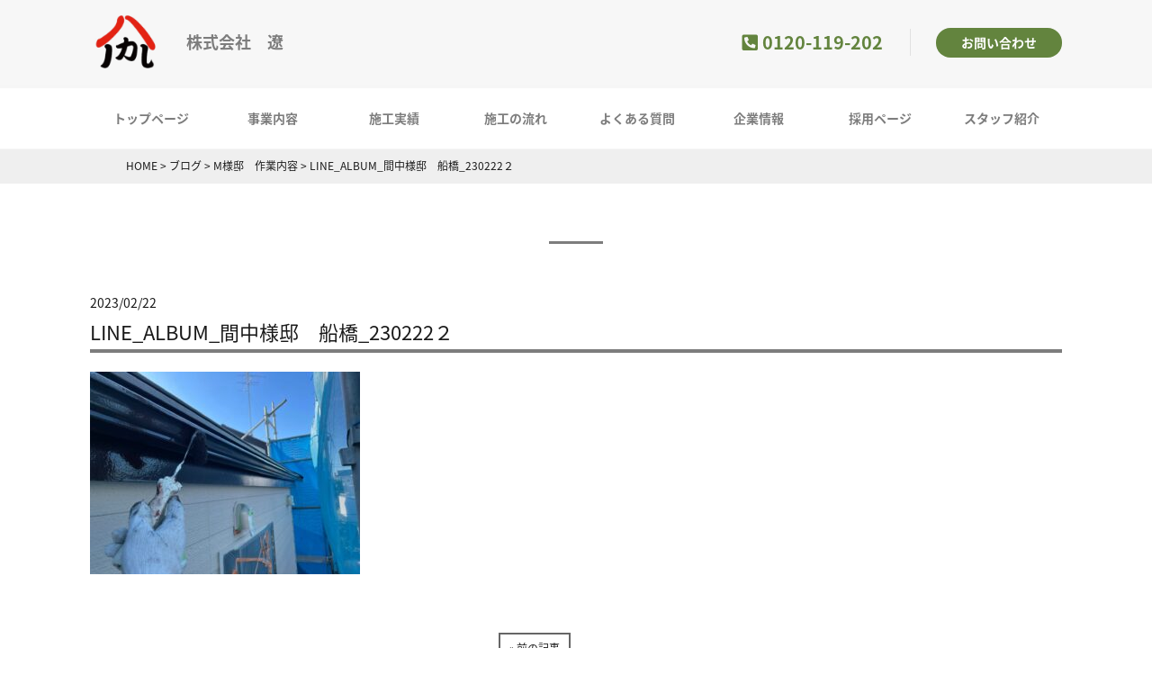

--- FILE ---
content_type: text/html; charset=UTF-8
request_url: https://haruka-reform.net/m%E6%A7%98%E9%82%B8%E3%80%80%E4%BD%9C%E6%A5%AD%E5%86%85%E5%AE%B9-18/line_album_%E9%96%93%E4%B8%AD%E6%A7%98%E9%82%B8%E3%80%80%E8%88%B9%E6%A9%8B_230222%EF%BC%92-2/
body_size: 9663
content:
<!DOCTYPE html>
<html dir="ltr" lang="ja" prefix="og: https://ogp.me/ns#">
<head>
<meta charset="UTF-8">
<meta name="viewport" content="width=device-width, user-scalable=yes, maximum-scale=1.0, minimum-scale=1.0">
<meta name="format-detection" content="telephone=no">

	<style>img:is([sizes="auto" i], [sizes^="auto," i]) { contain-intrinsic-size: 3000px 1500px }</style>
	
		<!-- All in One SEO 4.9.0 - aioseo.com -->
		<title>LINE_ALBUM_間中様邸 船橋_230222２ | 株式会社 遼／東京都中野区のリフォーム会社。外壁塗装,内装,外装は遼にお任せください。</title>
	<meta name="robots" content="max-image-preview:large" />
	<meta name="author" content="haruka"/>
	<link rel="canonical" href="https://haruka-reform.net/m%e6%a7%98%e9%82%b8%e3%80%80%e4%bd%9c%e6%a5%ad%e5%86%85%e5%ae%b9-18/line_album_%e9%96%93%e4%b8%ad%e6%a7%98%e9%82%b8%e3%80%80%e8%88%b9%e6%a9%8b_230222%ef%bc%92-2/" />
	<meta name="generator" content="All in One SEO (AIOSEO) 4.9.0" />
		<meta property="og:locale" content="ja_JP" />
		<meta property="og:site_name" content="株式会社 遼／東京都中野区のリフォーム会社。外壁塗装,内装,外装は遼にお任せください。 / 関東エリアにて、自前職人による外壁塗装・塗り替えリフォームを中心に内装工事・外構工事・防水工事・水回りの緊急工事まで幅広く行っています。 不誠実な業者も多く、リフォームを後悔する方が後を絶たない当業界で、私達が皆様に貢献できればと思っております。 当社は若い会社ながら数々の実績持っておりますが、これに安住することなく、絶えず難関に挑戦する強い意志・誠意と誠実さを持って、お客様の要請を合致するサービス体制の確立と技術の向上に努めると共に、あらゆるお客様から信頼を勝ち得ていきたいと考えております。" />
		<meta property="og:type" content="article" />
		<meta property="og:title" content="LINE_ALBUM_間中様邸 船橋_230222２ | 株式会社 遼／東京都中野区のリフォーム会社。外壁塗装,内装,外装は遼にお任せください。" />
		<meta property="og:url" content="https://haruka-reform.net/m%e6%a7%98%e9%82%b8%e3%80%80%e4%bd%9c%e6%a5%ad%e5%86%85%e5%ae%b9-18/line_album_%e9%96%93%e4%b8%ad%e6%a7%98%e9%82%b8%e3%80%80%e8%88%b9%e6%a9%8b_230222%ef%bc%92-2/" />
		<meta property="article:published_time" content="2023-02-22T08:11:44+00:00" />
		<meta property="article:modified_time" content="2023-02-22T08:11:44+00:00" />
		<meta name="twitter:card" content="summary" />
		<meta name="twitter:title" content="LINE_ALBUM_間中様邸 船橋_230222２ | 株式会社 遼／東京都中野区のリフォーム会社。外壁塗装,内装,外装は遼にお任せください。" />
		<script type="application/ld+json" class="aioseo-schema">
			{"@context":"https:\/\/schema.org","@graph":[{"@type":"BreadcrumbList","@id":"https:\/\/haruka-reform.net\/m%e6%a7%98%e9%82%b8%e3%80%80%e4%bd%9c%e6%a5%ad%e5%86%85%e5%ae%b9-18\/line_album_%e9%96%93%e4%b8%ad%e6%a7%98%e9%82%b8%e3%80%80%e8%88%b9%e6%a9%8b_230222%ef%bc%92-2\/#breadcrumblist","itemListElement":[{"@type":"ListItem","@id":"https:\/\/haruka-reform.net#listItem","position":1,"name":"\u30db\u30fc\u30e0","item":"https:\/\/haruka-reform.net","nextItem":{"@type":"ListItem","@id":"https:\/\/haruka-reform.net\/m%e6%a7%98%e9%82%b8%e3%80%80%e4%bd%9c%e6%a5%ad%e5%86%85%e5%ae%b9-18\/line_album_%e9%96%93%e4%b8%ad%e6%a7%98%e9%82%b8%e3%80%80%e8%88%b9%e6%a9%8b_230222%ef%bc%92-2\/#listItem","name":"LINE_ALBUM_\u9593\u4e2d\u69d8\u90b8\u3000\u8239\u6a4b_230222\uff12"}},{"@type":"ListItem","@id":"https:\/\/haruka-reform.net\/m%e6%a7%98%e9%82%b8%e3%80%80%e4%bd%9c%e6%a5%ad%e5%86%85%e5%ae%b9-18\/line_album_%e9%96%93%e4%b8%ad%e6%a7%98%e9%82%b8%e3%80%80%e8%88%b9%e6%a9%8b_230222%ef%bc%92-2\/#listItem","position":2,"name":"LINE_ALBUM_\u9593\u4e2d\u69d8\u90b8\u3000\u8239\u6a4b_230222\uff12","previousItem":{"@type":"ListItem","@id":"https:\/\/haruka-reform.net#listItem","name":"\u30db\u30fc\u30e0"}}]},{"@type":"ItemPage","@id":"https:\/\/haruka-reform.net\/m%e6%a7%98%e9%82%b8%e3%80%80%e4%bd%9c%e6%a5%ad%e5%86%85%e5%ae%b9-18\/line_album_%e9%96%93%e4%b8%ad%e6%a7%98%e9%82%b8%e3%80%80%e8%88%b9%e6%a9%8b_230222%ef%bc%92-2\/#itempage","url":"https:\/\/haruka-reform.net\/m%e6%a7%98%e9%82%b8%e3%80%80%e4%bd%9c%e6%a5%ad%e5%86%85%e5%ae%b9-18\/line_album_%e9%96%93%e4%b8%ad%e6%a7%98%e9%82%b8%e3%80%80%e8%88%b9%e6%a9%8b_230222%ef%bc%92-2\/","name":"LINE_ALBUM_\u9593\u4e2d\u69d8\u90b8 \u8239\u6a4b_230222\uff12 | \u682a\u5f0f\u4f1a\u793e \u907c\uff0f\u6771\u4eac\u90fd\u4e2d\u91ce\u533a\u306e\u30ea\u30d5\u30a9\u30fc\u30e0\u4f1a\u793e\u3002\u5916\u58c1\u5857\u88c5,\u5185\u88c5,\u5916\u88c5\u306f\u907c\u306b\u304a\u4efb\u305b\u304f\u3060\u3055\u3044\u3002","inLanguage":"ja","isPartOf":{"@id":"https:\/\/haruka-reform.net\/#website"},"breadcrumb":{"@id":"https:\/\/haruka-reform.net\/m%e6%a7%98%e9%82%b8%e3%80%80%e4%bd%9c%e6%a5%ad%e5%86%85%e5%ae%b9-18\/line_album_%e9%96%93%e4%b8%ad%e6%a7%98%e9%82%b8%e3%80%80%e8%88%b9%e6%a9%8b_230222%ef%bc%92-2\/#breadcrumblist"},"author":{"@id":"https:\/\/haruka-reform.net\/author\/haruka\/#author"},"creator":{"@id":"https:\/\/haruka-reform.net\/author\/haruka\/#author"},"datePublished":"2023-02-22T17:11:44+09:00","dateModified":"2023-02-22T17:11:44+09:00"},{"@type":"Organization","@id":"https:\/\/haruka-reform.net\/#organization","name":"\u682a\u5f0f\u4f1a\u793e\u3000\u907c","description":"\u95a2\u6771\u30a8\u30ea\u30a2\u306b\u3066\u3001\u81ea\u524d\u8077\u4eba\u306b\u3088\u308b\u5916\u58c1\u5857\u88c5\u30fb\u5857\u308a\u66ff\u3048\u30ea\u30d5\u30a9\u30fc\u30e0\u3092\u4e2d\u5fc3\u306b\u5185\u88c5\u5de5\u4e8b\u30fb\u5916\u69cb\u5de5\u4e8b\u30fb\u9632\u6c34\u5de5\u4e8b\u30fb\u6c34\u56de\u308a\u306e\u7dca\u6025\u5de5\u4e8b\u307e\u3067\u5e45\u5e83\u304f\u884c\u3063\u3066\u3044\u307e\u3059\u3002 \u4e0d\u8aa0\u5b9f\u306a\u696d\u8005\u3082\u591a\u304f\u3001\u30ea\u30d5\u30a9\u30fc\u30e0\u3092\u5f8c\u6094\u3059\u308b\u65b9\u304c\u5f8c\u3092\u7d76\u305f\u306a\u3044\u5f53\u696d\u754c\u3067\u3001\u79c1\u9054\u304c\u7686\u69d8\u306b\u8ca2\u732e\u3067\u304d\u308c\u3070\u3068\u601d\u3063\u3066\u304a\u308a\u307e\u3059\u3002 \u5f53\u793e\u306f\u82e5\u3044\u4f1a\u793e\u306a\u304c\u3089\u6570\u3005\u306e\u5b9f\u7e3e\u6301\u3063\u3066\u304a\u308a\u307e\u3059\u304c\u3001\u3053\u308c\u306b\u5b89\u4f4f\u3059\u308b\u3053\u3068\u306a\u304f\u3001\u7d76\u3048\u305a\u96e3\u95a2\u306b\u6311\u6226\u3059\u308b\u5f37\u3044\u610f\u5fd7\u30fb\u8aa0\u610f\u3068\u8aa0\u5b9f\u3055\u3092\u6301\u3063\u3066\u3001\u304a\u5ba2\u69d8\u306e\u8981\u8acb\u3092\u5408\u81f4\u3059\u308b\u30b5\u30fc\u30d3\u30b9\u4f53\u5236\u306e\u78ba\u7acb\u3068\u6280\u8853\u306e\u5411\u4e0a\u306b\u52aa\u3081\u308b\u3068\u5171\u306b\u3001\u3042\u3089\u3086\u308b\u304a\u5ba2\u69d8\u304b\u3089\u4fe1\u983c\u3092\u52dd\u3061\u5f97\u3066\u3044\u304d\u305f\u3044\u3068\u8003\u3048\u3066\u304a\u308a\u307e\u3059\u3002","url":"https:\/\/haruka-reform.net\/"},{"@type":"Person","@id":"https:\/\/haruka-reform.net\/author\/haruka\/#author","url":"https:\/\/haruka-reform.net\/author\/haruka\/","name":"haruka","image":{"@type":"ImageObject","@id":"https:\/\/haruka-reform.net\/m%e6%a7%98%e9%82%b8%e3%80%80%e4%bd%9c%e6%a5%ad%e5%86%85%e5%ae%b9-18\/line_album_%e9%96%93%e4%b8%ad%e6%a7%98%e9%82%b8%e3%80%80%e8%88%b9%e6%a9%8b_230222%ef%bc%92-2\/#authorImage","url":"https:\/\/secure.gravatar.com\/avatar\/d85b1672468e815b3c799dad5c3777c941fc3d2aeebc4c8ef720c02a872bf570?s=96&d=mm&r=g","width":96,"height":96,"caption":"haruka"}},{"@type":"WebSite","@id":"https:\/\/haruka-reform.net\/#website","url":"https:\/\/haruka-reform.net\/","name":"\u682a\u5f0f\u4f1a\u793e\u3000\u907c","description":"\u95a2\u6771\u30a8\u30ea\u30a2\u306b\u3066\u3001\u81ea\u524d\u8077\u4eba\u306b\u3088\u308b\u5916\u58c1\u5857\u88c5\u30fb\u5857\u308a\u66ff\u3048\u30ea\u30d5\u30a9\u30fc\u30e0\u3092\u4e2d\u5fc3\u306b\u5185\u88c5\u5de5\u4e8b\u30fb\u5916\u69cb\u5de5\u4e8b\u30fb\u9632\u6c34\u5de5\u4e8b\u30fb\u6c34\u56de\u308a\u306e\u7dca\u6025\u5de5\u4e8b\u307e\u3067\u5e45\u5e83\u304f\u884c\u3063\u3066\u3044\u307e\u3059\u3002 \u4e0d\u8aa0\u5b9f\u306a\u696d\u8005\u3082\u591a\u304f\u3001\u30ea\u30d5\u30a9\u30fc\u30e0\u3092\u5f8c\u6094\u3059\u308b\u65b9\u304c\u5f8c\u3092\u7d76\u305f\u306a\u3044\u5f53\u696d\u754c\u3067\u3001\u79c1\u9054\u304c\u7686\u69d8\u306b\u8ca2\u732e\u3067\u304d\u308c\u3070\u3068\u601d\u3063\u3066\u304a\u308a\u307e\u3059\u3002 \u5f53\u793e\u306f\u82e5\u3044\u4f1a\u793e\u306a\u304c\u3089\u6570\u3005\u306e\u5b9f\u7e3e\u6301\u3063\u3066\u304a\u308a\u307e\u3059\u304c\u3001\u3053\u308c\u306b\u5b89\u4f4f\u3059\u308b\u3053\u3068\u306a\u304f\u3001\u7d76\u3048\u305a\u96e3\u95a2\u306b\u6311\u6226\u3059\u308b\u5f37\u3044\u610f\u5fd7\u30fb\u8aa0\u610f\u3068\u8aa0\u5b9f\u3055\u3092\u6301\u3063\u3066\u3001\u304a\u5ba2\u69d8\u306e\u8981\u8acb\u3092\u5408\u81f4\u3059\u308b\u30b5\u30fc\u30d3\u30b9\u4f53\u5236\u306e\u78ba\u7acb\u3068\u6280\u8853\u306e\u5411\u4e0a\u306b\u52aa\u3081\u308b\u3068\u5171\u306b\u3001\u3042\u3089\u3086\u308b\u304a\u5ba2\u69d8\u304b\u3089\u4fe1\u983c\u3092\u52dd\u3061\u5f97\u3066\u3044\u304d\u305f\u3044\u3068\u8003\u3048\u3066\u304a\u308a\u307e\u3059\u3002","inLanguage":"ja","publisher":{"@id":"https:\/\/haruka-reform.net\/#organization"}}]}
		</script>
		<!-- All in One SEO -->

<link rel="alternate" type="application/rss+xml" title="株式会社 遼／東京都中野区のリフォーム会社。外壁塗装,内装,外装は遼にお任せください。 &raquo; LINE_ALBUM_間中様邸　船橋_230222２ のコメントのフィード" href="https://haruka-reform.net/m%e6%a7%98%e9%82%b8%e3%80%80%e4%bd%9c%e6%a5%ad%e5%86%85%e5%ae%b9-18/line_album_%e9%96%93%e4%b8%ad%e6%a7%98%e9%82%b8%e3%80%80%e8%88%b9%e6%a9%8b_230222%ef%bc%92-2/feed/" />
<script type="text/javascript">
/* <![CDATA[ */
window._wpemojiSettings = {"baseUrl":"https:\/\/s.w.org\/images\/core\/emoji\/16.0.1\/72x72\/","ext":".png","svgUrl":"https:\/\/s.w.org\/images\/core\/emoji\/16.0.1\/svg\/","svgExt":".svg","source":{"concatemoji":"https:\/\/haruka-reform.net\/wp-includes\/js\/wp-emoji-release.min.js?ver=2e8d2a945df030935ff609f8de4482ad"}};
/*! This file is auto-generated */
!function(s,n){var o,i,e;function c(e){try{var t={supportTests:e,timestamp:(new Date).valueOf()};sessionStorage.setItem(o,JSON.stringify(t))}catch(e){}}function p(e,t,n){e.clearRect(0,0,e.canvas.width,e.canvas.height),e.fillText(t,0,0);var t=new Uint32Array(e.getImageData(0,0,e.canvas.width,e.canvas.height).data),a=(e.clearRect(0,0,e.canvas.width,e.canvas.height),e.fillText(n,0,0),new Uint32Array(e.getImageData(0,0,e.canvas.width,e.canvas.height).data));return t.every(function(e,t){return e===a[t]})}function u(e,t){e.clearRect(0,0,e.canvas.width,e.canvas.height),e.fillText(t,0,0);for(var n=e.getImageData(16,16,1,1),a=0;a<n.data.length;a++)if(0!==n.data[a])return!1;return!0}function f(e,t,n,a){switch(t){case"flag":return n(e,"\ud83c\udff3\ufe0f\u200d\u26a7\ufe0f","\ud83c\udff3\ufe0f\u200b\u26a7\ufe0f")?!1:!n(e,"\ud83c\udde8\ud83c\uddf6","\ud83c\udde8\u200b\ud83c\uddf6")&&!n(e,"\ud83c\udff4\udb40\udc67\udb40\udc62\udb40\udc65\udb40\udc6e\udb40\udc67\udb40\udc7f","\ud83c\udff4\u200b\udb40\udc67\u200b\udb40\udc62\u200b\udb40\udc65\u200b\udb40\udc6e\u200b\udb40\udc67\u200b\udb40\udc7f");case"emoji":return!a(e,"\ud83e\udedf")}return!1}function g(e,t,n,a){var r="undefined"!=typeof WorkerGlobalScope&&self instanceof WorkerGlobalScope?new OffscreenCanvas(300,150):s.createElement("canvas"),o=r.getContext("2d",{willReadFrequently:!0}),i=(o.textBaseline="top",o.font="600 32px Arial",{});return e.forEach(function(e){i[e]=t(o,e,n,a)}),i}function t(e){var t=s.createElement("script");t.src=e,t.defer=!0,s.head.appendChild(t)}"undefined"!=typeof Promise&&(o="wpEmojiSettingsSupports",i=["flag","emoji"],n.supports={everything:!0,everythingExceptFlag:!0},e=new Promise(function(e){s.addEventListener("DOMContentLoaded",e,{once:!0})}),new Promise(function(t){var n=function(){try{var e=JSON.parse(sessionStorage.getItem(o));if("object"==typeof e&&"number"==typeof e.timestamp&&(new Date).valueOf()<e.timestamp+604800&&"object"==typeof e.supportTests)return e.supportTests}catch(e){}return null}();if(!n){if("undefined"!=typeof Worker&&"undefined"!=typeof OffscreenCanvas&&"undefined"!=typeof URL&&URL.createObjectURL&&"undefined"!=typeof Blob)try{var e="postMessage("+g.toString()+"("+[JSON.stringify(i),f.toString(),p.toString(),u.toString()].join(",")+"));",a=new Blob([e],{type:"text/javascript"}),r=new Worker(URL.createObjectURL(a),{name:"wpTestEmojiSupports"});return void(r.onmessage=function(e){c(n=e.data),r.terminate(),t(n)})}catch(e){}c(n=g(i,f,p,u))}t(n)}).then(function(e){for(var t in e)n.supports[t]=e[t],n.supports.everything=n.supports.everything&&n.supports[t],"flag"!==t&&(n.supports.everythingExceptFlag=n.supports.everythingExceptFlag&&n.supports[t]);n.supports.everythingExceptFlag=n.supports.everythingExceptFlag&&!n.supports.flag,n.DOMReady=!1,n.readyCallback=function(){n.DOMReady=!0}}).then(function(){return e}).then(function(){var e;n.supports.everything||(n.readyCallback(),(e=n.source||{}).concatemoji?t(e.concatemoji):e.wpemoji&&e.twemoji&&(t(e.twemoji),t(e.wpemoji)))}))}((window,document),window._wpemojiSettings);
/* ]]> */
</script>
<style id='wp-emoji-styles-inline-css' type='text/css'>

	img.wp-smiley, img.emoji {
		display: inline !important;
		border: none !important;
		box-shadow: none !important;
		height: 1em !important;
		width: 1em !important;
		margin: 0 0.07em !important;
		vertical-align: -0.1em !important;
		background: none !important;
		padding: 0 !important;
	}
</style>
<link rel='stylesheet' id='wp-block-library-css' href='https://haruka-reform.net/wp-includes/css/dist/block-library/style.min.css?ver=2e8d2a945df030935ff609f8de4482ad' type='text/css' media='all' />
<style id='classic-theme-styles-inline-css' type='text/css'>
/*! This file is auto-generated */
.wp-block-button__link{color:#fff;background-color:#32373c;border-radius:9999px;box-shadow:none;text-decoration:none;padding:calc(.667em + 2px) calc(1.333em + 2px);font-size:1.125em}.wp-block-file__button{background:#32373c;color:#fff;text-decoration:none}
</style>
<link rel='stylesheet' id='aioseo/css/src/vue/standalone/blocks/table-of-contents/global.scss-css' href='https://haruka-reform.net/wp-content/plugins/all-in-one-seo-pack/dist/Lite/assets/css/table-of-contents/global.e90f6d47.css?ver=4.9.0' type='text/css' media='all' />
<style id='global-styles-inline-css' type='text/css'>
:root{--wp--preset--aspect-ratio--square: 1;--wp--preset--aspect-ratio--4-3: 4/3;--wp--preset--aspect-ratio--3-4: 3/4;--wp--preset--aspect-ratio--3-2: 3/2;--wp--preset--aspect-ratio--2-3: 2/3;--wp--preset--aspect-ratio--16-9: 16/9;--wp--preset--aspect-ratio--9-16: 9/16;--wp--preset--color--black: #000000;--wp--preset--color--cyan-bluish-gray: #abb8c3;--wp--preset--color--white: #ffffff;--wp--preset--color--pale-pink: #f78da7;--wp--preset--color--vivid-red: #cf2e2e;--wp--preset--color--luminous-vivid-orange: #ff6900;--wp--preset--color--luminous-vivid-amber: #fcb900;--wp--preset--color--light-green-cyan: #7bdcb5;--wp--preset--color--vivid-green-cyan: #00d084;--wp--preset--color--pale-cyan-blue: #8ed1fc;--wp--preset--color--vivid-cyan-blue: #0693e3;--wp--preset--color--vivid-purple: #9b51e0;--wp--preset--gradient--vivid-cyan-blue-to-vivid-purple: linear-gradient(135deg,rgba(6,147,227,1) 0%,rgb(155,81,224) 100%);--wp--preset--gradient--light-green-cyan-to-vivid-green-cyan: linear-gradient(135deg,rgb(122,220,180) 0%,rgb(0,208,130) 100%);--wp--preset--gradient--luminous-vivid-amber-to-luminous-vivid-orange: linear-gradient(135deg,rgba(252,185,0,1) 0%,rgba(255,105,0,1) 100%);--wp--preset--gradient--luminous-vivid-orange-to-vivid-red: linear-gradient(135deg,rgba(255,105,0,1) 0%,rgb(207,46,46) 100%);--wp--preset--gradient--very-light-gray-to-cyan-bluish-gray: linear-gradient(135deg,rgb(238,238,238) 0%,rgb(169,184,195) 100%);--wp--preset--gradient--cool-to-warm-spectrum: linear-gradient(135deg,rgb(74,234,220) 0%,rgb(151,120,209) 20%,rgb(207,42,186) 40%,rgb(238,44,130) 60%,rgb(251,105,98) 80%,rgb(254,248,76) 100%);--wp--preset--gradient--blush-light-purple: linear-gradient(135deg,rgb(255,206,236) 0%,rgb(152,150,240) 100%);--wp--preset--gradient--blush-bordeaux: linear-gradient(135deg,rgb(254,205,165) 0%,rgb(254,45,45) 50%,rgb(107,0,62) 100%);--wp--preset--gradient--luminous-dusk: linear-gradient(135deg,rgb(255,203,112) 0%,rgb(199,81,192) 50%,rgb(65,88,208) 100%);--wp--preset--gradient--pale-ocean: linear-gradient(135deg,rgb(255,245,203) 0%,rgb(182,227,212) 50%,rgb(51,167,181) 100%);--wp--preset--gradient--electric-grass: linear-gradient(135deg,rgb(202,248,128) 0%,rgb(113,206,126) 100%);--wp--preset--gradient--midnight: linear-gradient(135deg,rgb(2,3,129) 0%,rgb(40,116,252) 100%);--wp--preset--font-size--small: 13px;--wp--preset--font-size--medium: 20px;--wp--preset--font-size--large: 36px;--wp--preset--font-size--x-large: 42px;--wp--preset--spacing--20: 0.44rem;--wp--preset--spacing--30: 0.67rem;--wp--preset--spacing--40: 1rem;--wp--preset--spacing--50: 1.5rem;--wp--preset--spacing--60: 2.25rem;--wp--preset--spacing--70: 3.38rem;--wp--preset--spacing--80: 5.06rem;--wp--preset--shadow--natural: 6px 6px 9px rgba(0, 0, 0, 0.2);--wp--preset--shadow--deep: 12px 12px 50px rgba(0, 0, 0, 0.4);--wp--preset--shadow--sharp: 6px 6px 0px rgba(0, 0, 0, 0.2);--wp--preset--shadow--outlined: 6px 6px 0px -3px rgba(255, 255, 255, 1), 6px 6px rgba(0, 0, 0, 1);--wp--preset--shadow--crisp: 6px 6px 0px rgba(0, 0, 0, 1);}:where(.is-layout-flex){gap: 0.5em;}:where(.is-layout-grid){gap: 0.5em;}body .is-layout-flex{display: flex;}.is-layout-flex{flex-wrap: wrap;align-items: center;}.is-layout-flex > :is(*, div){margin: 0;}body .is-layout-grid{display: grid;}.is-layout-grid > :is(*, div){margin: 0;}:where(.wp-block-columns.is-layout-flex){gap: 2em;}:where(.wp-block-columns.is-layout-grid){gap: 2em;}:where(.wp-block-post-template.is-layout-flex){gap: 1.25em;}:where(.wp-block-post-template.is-layout-grid){gap: 1.25em;}.has-black-color{color: var(--wp--preset--color--black) !important;}.has-cyan-bluish-gray-color{color: var(--wp--preset--color--cyan-bluish-gray) !important;}.has-white-color{color: var(--wp--preset--color--white) !important;}.has-pale-pink-color{color: var(--wp--preset--color--pale-pink) !important;}.has-vivid-red-color{color: var(--wp--preset--color--vivid-red) !important;}.has-luminous-vivid-orange-color{color: var(--wp--preset--color--luminous-vivid-orange) !important;}.has-luminous-vivid-amber-color{color: var(--wp--preset--color--luminous-vivid-amber) !important;}.has-light-green-cyan-color{color: var(--wp--preset--color--light-green-cyan) !important;}.has-vivid-green-cyan-color{color: var(--wp--preset--color--vivid-green-cyan) !important;}.has-pale-cyan-blue-color{color: var(--wp--preset--color--pale-cyan-blue) !important;}.has-vivid-cyan-blue-color{color: var(--wp--preset--color--vivid-cyan-blue) !important;}.has-vivid-purple-color{color: var(--wp--preset--color--vivid-purple) !important;}.has-black-background-color{background-color: var(--wp--preset--color--black) !important;}.has-cyan-bluish-gray-background-color{background-color: var(--wp--preset--color--cyan-bluish-gray) !important;}.has-white-background-color{background-color: var(--wp--preset--color--white) !important;}.has-pale-pink-background-color{background-color: var(--wp--preset--color--pale-pink) !important;}.has-vivid-red-background-color{background-color: var(--wp--preset--color--vivid-red) !important;}.has-luminous-vivid-orange-background-color{background-color: var(--wp--preset--color--luminous-vivid-orange) !important;}.has-luminous-vivid-amber-background-color{background-color: var(--wp--preset--color--luminous-vivid-amber) !important;}.has-light-green-cyan-background-color{background-color: var(--wp--preset--color--light-green-cyan) !important;}.has-vivid-green-cyan-background-color{background-color: var(--wp--preset--color--vivid-green-cyan) !important;}.has-pale-cyan-blue-background-color{background-color: var(--wp--preset--color--pale-cyan-blue) !important;}.has-vivid-cyan-blue-background-color{background-color: var(--wp--preset--color--vivid-cyan-blue) !important;}.has-vivid-purple-background-color{background-color: var(--wp--preset--color--vivid-purple) !important;}.has-black-border-color{border-color: var(--wp--preset--color--black) !important;}.has-cyan-bluish-gray-border-color{border-color: var(--wp--preset--color--cyan-bluish-gray) !important;}.has-white-border-color{border-color: var(--wp--preset--color--white) !important;}.has-pale-pink-border-color{border-color: var(--wp--preset--color--pale-pink) !important;}.has-vivid-red-border-color{border-color: var(--wp--preset--color--vivid-red) !important;}.has-luminous-vivid-orange-border-color{border-color: var(--wp--preset--color--luminous-vivid-orange) !important;}.has-luminous-vivid-amber-border-color{border-color: var(--wp--preset--color--luminous-vivid-amber) !important;}.has-light-green-cyan-border-color{border-color: var(--wp--preset--color--light-green-cyan) !important;}.has-vivid-green-cyan-border-color{border-color: var(--wp--preset--color--vivid-green-cyan) !important;}.has-pale-cyan-blue-border-color{border-color: var(--wp--preset--color--pale-cyan-blue) !important;}.has-vivid-cyan-blue-border-color{border-color: var(--wp--preset--color--vivid-cyan-blue) !important;}.has-vivid-purple-border-color{border-color: var(--wp--preset--color--vivid-purple) !important;}.has-vivid-cyan-blue-to-vivid-purple-gradient-background{background: var(--wp--preset--gradient--vivid-cyan-blue-to-vivid-purple) !important;}.has-light-green-cyan-to-vivid-green-cyan-gradient-background{background: var(--wp--preset--gradient--light-green-cyan-to-vivid-green-cyan) !important;}.has-luminous-vivid-amber-to-luminous-vivid-orange-gradient-background{background: var(--wp--preset--gradient--luminous-vivid-amber-to-luminous-vivid-orange) !important;}.has-luminous-vivid-orange-to-vivid-red-gradient-background{background: var(--wp--preset--gradient--luminous-vivid-orange-to-vivid-red) !important;}.has-very-light-gray-to-cyan-bluish-gray-gradient-background{background: var(--wp--preset--gradient--very-light-gray-to-cyan-bluish-gray) !important;}.has-cool-to-warm-spectrum-gradient-background{background: var(--wp--preset--gradient--cool-to-warm-spectrum) !important;}.has-blush-light-purple-gradient-background{background: var(--wp--preset--gradient--blush-light-purple) !important;}.has-blush-bordeaux-gradient-background{background: var(--wp--preset--gradient--blush-bordeaux) !important;}.has-luminous-dusk-gradient-background{background: var(--wp--preset--gradient--luminous-dusk) !important;}.has-pale-ocean-gradient-background{background: var(--wp--preset--gradient--pale-ocean) !important;}.has-electric-grass-gradient-background{background: var(--wp--preset--gradient--electric-grass) !important;}.has-midnight-gradient-background{background: var(--wp--preset--gradient--midnight) !important;}.has-small-font-size{font-size: var(--wp--preset--font-size--small) !important;}.has-medium-font-size{font-size: var(--wp--preset--font-size--medium) !important;}.has-large-font-size{font-size: var(--wp--preset--font-size--large) !important;}.has-x-large-font-size{font-size: var(--wp--preset--font-size--x-large) !important;}
:where(.wp-block-post-template.is-layout-flex){gap: 1.25em;}:where(.wp-block-post-template.is-layout-grid){gap: 1.25em;}
:where(.wp-block-columns.is-layout-flex){gap: 2em;}:where(.wp-block-columns.is-layout-grid){gap: 2em;}
:root :where(.wp-block-pullquote){font-size: 1.5em;line-height: 1.6;}
</style>
<link rel="https://api.w.org/" href="https://haruka-reform.net/wp-json/" /><link rel="alternate" title="JSON" type="application/json" href="https://haruka-reform.net/wp-json/wp/v2/media/2023" /><link rel="EditURI" type="application/rsd+xml" title="RSD" href="https://haruka-reform.net/xmlrpc.php?rsd" />
<link rel='shortlink' href='https://haruka-reform.net/?p=2023' />
<link rel="alternate" title="oEmbed (JSON)" type="application/json+oembed" href="https://haruka-reform.net/wp-json/oembed/1.0/embed?url=https%3A%2F%2Fharuka-reform.net%2Fm%25e6%25a7%2598%25e9%2582%25b8%25e3%2580%2580%25e4%25bd%259c%25e6%25a5%25ad%25e5%2586%2585%25e5%25ae%25b9-18%2Fline_album_%25e9%2596%2593%25e4%25b8%25ad%25e6%25a7%2598%25e9%2582%25b8%25e3%2580%2580%25e8%2588%25b9%25e6%25a9%258b_230222%25ef%25bc%2592-2%2F" />
<link rel="alternate" title="oEmbed (XML)" type="text/xml+oembed" href="https://haruka-reform.net/wp-json/oembed/1.0/embed?url=https%3A%2F%2Fharuka-reform.net%2Fm%25e6%25a7%2598%25e9%2582%25b8%25e3%2580%2580%25e4%25bd%259c%25e6%25a5%25ad%25e5%2586%2585%25e5%25ae%25b9-18%2Fline_album_%25e9%2596%2593%25e4%25b8%25ad%25e6%25a7%2598%25e9%2582%25b8%25e3%2580%2580%25e8%2588%25b9%25e6%25a9%258b_230222%25ef%25bc%2592-2%2F&#038;format=xml" />
<style type="text/css">.recentcomments a{display:inline !important;padding:0 !important;margin:0 !important;}</style><link rel="icon" type="image/vnd.microsoft.icon" href="https://haruka-reform.net/wp-content/themes/mps-themes/assets/images/common/favicon.ico">
<link rel="apple-touch-icon" href="https://haruka-reform.net/wp-content/themes/mps-themes/assets/images/common/touchicon.png">
<link rel="profile" href="https://gmpg.org/xfn/11">
<link rel="stylesheet" href="https://haruka-reform.net/wp-content/themes/mps-themes/assets/css/base.css">
<link rel="stylesheet" href="https://haruka-reform.net/wp-content/themes/mps-themes/assets/css/layout.css">
<link rel="pingback" href="https://haruka-reform.net/xmlrpc.php">
<!--[if lt IE 9]>
<script src="https://haruka-reform.net/wp-content/themes/mps-themes/js/html5.js"></script>
<script src="https://haruka-reform.net/wp-content/themes/mps-themes/js/css3-mediaqueries.js"></script>
<![endif]-->

</head>
<body data-rsssl=1 id="Top">
<div class="wrapper">

<header class="cmn-header">
  <div class="header-contents flexbox layout-type01">
    <h1 class="header-logo"><a href="https://haruka-reform.net/" title="株式会社 遼／東京都中野区のリフォーム会社。外壁塗装,内装,外装は遼にお任せください。" rel="home"><img src="https://haruka-reform.net/wp-content/themes/mps-themes/assets/images/common/sitelogo.png" alt="東京都中野区のリフォーム会社。外壁塗装,内装,外装は遼にお任せください。"></a></h1>
    <div class="header-lead">
      <p>株式会社　遼</p>
    </div>
    <div class="header-info">
      <p><i class="fas fa-phone-square"></i> 0120-119-202</p>
    </div>
    <div class="header-contact">
      <a href="https://haruka-reform.net/contact" class="btn-type01">お問い合わせ</a>
    </div>
  <!-- /.header-contents --></div>
  <nav class="gnav">
    <div class="gnav-toggle js-gnav-trigger">
      <div class="gnav-toggle-icon">
        <div><span></span><span></span><span></span></div>
        <p class="txt"><i class="fas fa-bars"></i>メニュー</p>
      </div>
    </div>
    <ul class="gnav-list flexbox">
    <li class="gnav-item gnav-item01">
        <a href="https://haruka-reform.net/" class="gnav-link">トップページ</a>
      </li>

      <li class="gnav-item gnav-item01">
        <a href="https://haruka-reform.net/service" class="gnav-link">事業内容</a>
      </li>
      <li class="gnav-item gnav-item02">
        <a href="https://haruka-reform.net/cases" class="gnav-link">施工実績</a>
      </li>
      <li class="gnav-item gnav-item03 has-child">
        <a href="https://haruka-reform.net/flow" class="gnav-link">施工の流れ</a>
      </li>
      <li class="gnav-item gnav-item04">
        <a href="https://haruka-reform.net/faq" class="gnav-link">よくある質問</a>
      </li>
      <li class="gnav-item gnav-item04">
        <a href="https://haruka-reform.net/company" class="gnav-link">企業情報</a>
      </li>
      <li class="gnav-item gnav-item05">
        <a href="https://haruka-reform.net/recruit" class="gnav-link">採用ページ</a>
      </li>
      <li class="gnav-item gnav-item06">
        <a href="https://haruka-reform.net/staff" class="gnav-link">スタッフ紹介</a>
      </li>
    </ul>
  </nav>
</header>
<div class="contents-wrapper">

<div class="cmn-breadcrumb">
  <ul class="layout-type01" itemscope itemtype="http://data-vocabulary.org/Breadcrumb">
    <!-- Breadcrumb NavXT 7.4.1 -->
<span property="itemListElement" typeof="ListItem"><a property="item" typeof="WebPage" title="Go to 株式会社 遼／東京都中野区のリフォーム会社。外壁塗装,内装,外装は遼にお任せください。." href="https://haruka-reform.net" class="home"><span property="name">HOME</span></a><meta property="position" content="1"></span> &gt; <span property="itemListElement" typeof="ListItem"><a property="item" typeof="WebPage" title="Go to the ブログ category archives." href="https://haruka-reform.net/category/blog/" class="taxonomy category"><span property="name">ブログ</span></a><meta property="position" content="2"></span> &gt; <span property="itemListElement" typeof="ListItem"><a property="item" typeof="WebPage" title="Go to M様邸　作業内容." href="https://haruka-reform.net/m%e6%a7%98%e9%82%b8%e3%80%80%e4%bd%9c%e6%a5%ad%e5%86%85%e5%ae%b9-18/" class="post post-post"><span property="name">M様邸　作業内容</span></a><meta property="position" content="3"></span> &gt; <span property="itemListElement" typeof="ListItem"><span property="name">LINE_ALBUM_間中様邸　船橋_230222２</span><meta property="position" content="4"></span>  </ul>
<!-- / .cmn-breadcrumb --></div>

<div class="cmn-pagetitle">
  <div class="pagetitle title-type03">
    </div>
<!-- / .cmn-pagetitle --></div>

<main class="cmn-main">

<section class="page-section">
  <div class="section-inner layout-type01">
        <article class="article-type01" id="post-2023">
      <header class="article-header">
        <p class="date"><time datetime="2023-02-22">2023/02/22</time></p>
        <h2 class="article-title title-type06">LINE_ALBUM_間中様邸　船橋_230222２</h2>
      </header>
            <div class="article-contents">
        <p class="attachment"><a href='https://haruka-reform.net/wp-content/uploads/2023/02/12acd7dcb05fc58f5322275800986493-1.jpg'><img fetchpriority="high" decoding="async" width="300" height="225" src="https://haruka-reform.net/wp-content/uploads/2023/02/12acd7dcb05fc58f5322275800986493-1-300x225.jpg" class="attachment-medium size-medium" alt="" srcset="https://haruka-reform.net/wp-content/uploads/2023/02/12acd7dcb05fc58f5322275800986493-1-300x225.jpg 300w, https://haruka-reform.net/wp-content/uploads/2023/02/12acd7dcb05fc58f5322275800986493-1-1024x768.jpg 1024w, https://haruka-reform.net/wp-content/uploads/2023/02/12acd7dcb05fc58f5322275800986493-1-768x576.jpg 768w, https://haruka-reform.net/wp-content/uploads/2023/02/12acd7dcb05fc58f5322275800986493-1-133x100.jpg 133w, https://haruka-reform.net/wp-content/uploads/2023/02/12acd7dcb05fc58f5322275800986493-1.jpg 1478w" sizes="(max-width: 300px) 100vw, 300px" /></a></p>
      </div>
    </article>
        <div class="pager pager-type02">
      <ul>
        <li class="prev"><a href="https://haruka-reform.net/m%e6%a7%98%e9%82%b8%e3%80%80%e4%bd%9c%e6%a5%ad%e5%86%85%e5%ae%b9-18/" rel="prev">&laquo; 前の記事</a></li>
                <li class="next"></li>
      </ul>
    </div>
      </div>
</section>
</main>

<!-- /.contents-wrapper --></div>

<footer class="cmn-footer">
  <div class="btn-pagetop"><a href="#Top" class="scroll"><i class="fas fa-angle-up"></i></a></div>
  <div class="footer-contents layout-type01 flexbox">
    <div class="fotinfobox">
      <div class="fotlogo flexbox">
        <img src="https://haruka-reform.net/wp-content/themes/mps-themes/assets/images/common/sitelogo.png" alt="株式会社　遼">
        <p >株式会社　遼</p>
      </div>
      <div class="fotinfo">
        <p class="add">〒164-0002<br >東京都中野区上高田3-21-10 オチアイビル3F</p>
        <p class="tel"><a href="tel:03-5942-7134" class="link-tel"><i class="fas fa-phone-square"></i>0120-119-202</a></p>
        <p class="fax">FAX：03-5942-7134</p>
      </div>
    </div>
    <ul class="fotlinkbox flexbox">
      <li>
        <img src="https://haruka-reform.net/wp-content/themes/mps-themes/assets/images/common/fotlinkbnr1.webp" alt="全日本屋根パミール診断士協会">
      </li>
      <li>
        <a href="https://www.nuri-kae.jp/" target="_blank">
          <img src="https://haruka-reform.net/wp-content/themes/mps-themes/assets/images/common/fotlinkbnr2.webp" alt="ヌリカエ成約ランキングのバナー画像">
        </a>
      </li>
      <li>
        <a href="https://gaihekitosou-hotline.com/" target="_blank">
          <img src="https://haruka-reform.net/wp-content/themes/mps-themes/assets/images/common/fotlinkbnr3.webp" alt="外壁塗装ほっとらいん バナー" />
        </a>
      </li>
      <li>
        <a href="https://gaihekitosou-hotline.com/" target="_blank">
          <img src="https://haruka-reform.net/wp-content/themes/mps-themes/assets/images/common/fotlinkbnr4.webp" alt="外壁塗装ほっとらいん 優良認定店 バナー" />
        </a>
      </li>
      <li>
        <img src="https://haruka-reform.net/wp-content/themes/mps-themes/assets/images/common/fotlinkbnr5.webp" alt="外壁塗装の窓口 優良認定店 バナー">
      </li>
      <li>
        <img src="https://haruka-reform.net/wp-content/themes/mps-themes/assets/images/common/fotlinkbnr6.webp" alt="DOORS パートナー バナー">
      </li>
    </ul>

    <!-- <a href="https://www.nuri-kae.jp/" target="_blank">
      <img src="https://www.nuri-kae.jp/column/part/wp-content/uploads/2023/10/2-nurikae-13.png" width="300" height="100" alt="ヌリカエ成約ランキングのバナー画像" />
    </a> -->


    <!-- /.footer-contents -->
  </div>
  <div class="footer-menu layout-type01 flexbox">
  <ul class="ft-nav">
      <li><a href="https://haruka-reform.net/">トップページ</a></li>
    </ul>
    <ul class="ft-nav">
      <li><a href="https://haruka-reform.net/service">事業内容</a></li>
    </ul>
    <ul class="ft-nav">
      <li><a href="https://haruka-reform.net/cases">施工実績</a></li>
    </ul>
    <ul class="ft-nav">
      <li><a href="https://haruka-reform.net/flow">施工の流れ</a></li>
    </ul>
    <ul class="ft-nav">
      <li><a href="https://haruka-reform.net/faq">よくある質問</a></li>
    </ul>
    <ul class="ft-nav">
      <li><a href="https://haruka-reform.net/company">企業情報</a></li>
    </ul>
    <ul class="ft-nav">
      <li><a href="https://haruka-reform.net/recruit">採用情報</a></li>
    </ul>
    <ul class="ft-nav">
      <li><a href="https://haruka-reform.net/staff">スタッフ紹介</a></li>
    </ul>
    <ul class="ft-nav">
      <li><a href="https://haruka-reform.net/category/news/">お知らせ</a></li>
    </ul>
    <ul class="ft-nav">
      <li><a href="https://haruka-reform.net/category/blog/">ブログ</a></li>
    </ul>
    <ul class="ft-nav">
      <li><a href="https://haruka-reform.net/contact">お問い合わせ</a></li>
    </ul>
    <!-- /.footer-menu -->
  </div>
  <div class="footer-copyright">
    <p>copyright 2026 &copy; 株式会社 遼 All right reserved.</p>
    <!-- /.footer-copyright -->
  </div>

  <div class="sp-footer-menu">
    <ul class="menu-list flexbox">
      <li class="menu-item js-gnav-trigger"><span><i class="fas fa-bars"></i>メニュー</span></li>
      <li class="menu-item"><a href="https://haruka-reform.net/company"><i class="far fa-building"></i>企業情報</a></li>
      <li class="menu-item"><a href="https://haruka-reform.net/category/news/"><i class="far fa-file-alt"></i>お知らせ</a></li>
      <li class="menu-item"><a href="https://haruka-reform.net/contact"><i class="far fa-envelope"></i></i>お問い合わせ</a></li>
    </ul>
    <!-- /.sp-footer-menu -->
  </div>

</footer>

<!-- /.wrapper -->
</div>

<script src="//ajax.googleapis.com/ajax/libs/jquery/2.2.4/jquery.min.js"></script>
<script>
  window.jQuery || document.write('<script src="https://haruka-reform.net/wp-content/themes/mps-themes/assets/js/lib/jquery.js"><\/script>')
</script>
<script src="https://haruka-reform.net/wp-content/themes/mps-themes/assets/js/lib/jquery.slick.min.js"></script>
<script src="https://haruka-reform.net/wp-content/themes/mps-themes/assets/js/script.js"></script>

<script type="speculationrules">
{"prefetch":[{"source":"document","where":{"and":[{"href_matches":"\/*"},{"not":{"href_matches":["\/wp-*.php","\/wp-admin\/*","\/wp-content\/uploads\/*","\/wp-content\/*","\/wp-content\/plugins\/*","\/wp-content\/themes\/mps-themes\/*","\/*\\?(.+)"]}},{"not":{"selector_matches":"a[rel~=\"nofollow\"]"}},{"not":{"selector_matches":".no-prefetch, .no-prefetch a"}}]},"eagerness":"conservative"}]}
</script>
<script type="module"  src="https://haruka-reform.net/wp-content/plugins/all-in-one-seo-pack/dist/Lite/assets/table-of-contents.95d0dfce.js?ver=4.9.0" id="aioseo/js/src/vue/standalone/blocks/table-of-contents/frontend.js-js"></script>
</body>

</html>

--- FILE ---
content_type: text/css
request_url: https://haruka-reform.net/wp-content/themes/mps-themes/assets/css/layout.css
body_size: 8995
content:
@charset "UTF-8";
@import url(//use.fontawesome.com/releases/v5.0.6/css/all.css);
@import url(//fonts.googleapis.com/css?family=Oswald);
@import url(//fonts.googleapis.com/earlyaccess/notosansjapanese.css);
/*------------------------------------------
  Base Layout
------------------------------------------*/
html {
  font-size: 62.5%;
  overflow-y: scroll;
  -webkit-text-size-adjust: 100%;
  -ms-text-size-adjust: 100%;
}

body {
  font-family: "Noto Sans Japanese", "ヒラギノ角ゴ ProN W3", "Hiragino Kaku Gothic Pro", "メイリオ", "Meiryo",
    "MS PGothic", sans-serif;
  font-size: 1.4em;
  background: #fff;
  color: #1a1a1a;
  line-height: 1.8;
}

a {
  color: #1a1a1a;
  text-decoration: none;
  transition: opacity 0.2s ease;
}
a:hover {
  opacity: 0.7;
  transition: opacity 0.2s ease;
}
a.link-tel {
  pointer-events: none;
}

img {
  max-width: 100%;
  height: auto;
  vertical-align: bottom;
}

.wrapper {
  min-height: 100vh;
  position: relative;
  overflow: hidden;
  box-sizing: border-box;
}

.disp-pc {
  display: block;
}

.disp-tab {
  display: none;
}

.disp-sp {
  display: none;
}

.fa-phone-square {
  transform: rotateY(180deg);
}

@media only screen and (max-width: 1024px) {
  .disp-tab {
    display: block;
  }
}

@media only screen and (max-width: 480px) {
  a.link-tel {
    pointer-events: auto;
  }
  .disp-pc {
    display: none;
  }
  .disp-sp {
    display: block;
  }
}

/*------------------------------------------
  parts
------------------------------------------*/
/*  layout
-------------------------*/
.layout-type01 {
  padding: 0 40px;
  max-width: 1080px;
  margin: auto;
}

/*  flexbox
-------------------------*/
.flexbox {
  display: -webkit-flex;
  display: -moz-flex;
  display: -ms-flexbox;
  display: flex;
  -ms-flex-pack: justify;
  -webkit-flex-wrap: wrap;
  -ms-flex-wrap: wrap;
  flex-wrap: wrap;
}

/*  title
-------------------------*/
.title-type01 {
  font-weight: bold;
  font-size: 26px;
  font-size: 2.6rem;
}

.title-type02 {
  font-weight: bold;
  font-size: 16px;
  font-size: 1.6rem;
  padding-bottom: 0.5em;
  color: #7d7d7d;
  border-bottom: 1px solid #e1e1e1;
  position: relative;
}
.title-type02:after {
  content: "";
  width: 32px;
  height: 1px;
  background: #63843e;
  position: absolute;
  left: 0;
  bottom: -1px;
}
.title-type02 .btn {
  position: absolute;
  right: 0;
  top: 0;
}

.title-type03 {
  text-align: center;
  line-height: 1.5;
  position: relative;
  padding-top: 1.5em;
  margin-bottom: 2.5em;
}
.title-type03:before {
  content: "";
  width: 60px;
  height: 3px;
  background: #7d7d7d;
  position: absolute;
  top: 0;
  left: 50%;
  margin-left: -30px;
}
.title-type03 .ttl-en {
  font-size: 56px;
  font-size: 5.6rem;
  font-family: "Oswald", "Noto Sans Japanese", sans-serif;
  font-weight: 900;
  color: #63843e;
  line-height: 1.1;
}
.title-type03 .ttl-ja {
  font-size: 18px;
  font-size: 1.8rem;
  color: #29351b;
  margin-top: 0.5em;
}

.title-type04 {
  text-align: center;
  line-height: 1.3;
}
.title-type04 .ttl-main {
  font-size: 22px;
  font-size: 2.2rem;
  position: relative;
  letter-spacing: 0.08em;
  padding-bottom: 0.8em;
}
.title-type04 .ttl-main:after {
  content: "";
  height: 2px;
  width: 30px;
  background: #63843e;
  position: absolute;
  bottom: 0;
  left: 50%;
  margin-left: -15px;
}
.title-type04 .ttl-sub {
  font-size: 16px;
  font-size: 1.6rem;
  padding-top: 0.8em;
  color: #aaa;
}

.title-type05 .ttl-main,
.title-type05 .ttl-sub {
  display: inline-block;
  vertical-align: middle;
}

.title-type05 .ttl-main {
  font-size: 22px;
  font-size: 2.2rem;
  letter-spacing: 0.08em;
}

.title-type05 .ttl-sub {
  font-size: 16px;
  font-size: 1.6rem;
  color: #aaa;
  margin-left: 0.5em;
}

.title-type06 {
  font-size: 22px;
  font-size: 2.2rem;
  border-bottom: 4px solid #7d7d7d;
}

.title-type07 {
  font-size: 22px;
  font-size: 2.2rem;
  background: #efefef;
  border-left: 4px solid #63843e;
  padding: 0.2em 0.5em;
}

.title-type08 {
  font-size: 22px;
  font-size: 2.2rem;
  border-left: 4px solid #9d9d9d;
  line-height: 1.3;
  padding: 0 0.5em;
  position: relative;
}
.title-type08:after {
  content: "";
  width: 4px;
  height: 50%;
  background: #63843e;
  position: absolute;
  left: -4px;
  bottom: 0;
}

/*  btn
-------------------------*/
.btn-type01 {
  display: inline-block;
  background: #63843e;
  color: #fff;
  padding: 0.3em 2em;
  border-radius: 20px;
}

.btn-type02 {
  text-align: center;
  display: inline-block;
  font-size: 16px;
  font-size: 1.6rem;
  padding: 0 0.3em;
  position: relative;
  font-weight: bold;
}
.btn-type02:after {
  content: "";
  width: 50%;
  height: 3px;
  background: #63843e;
  position: absolute;
  right: 0;
  bottom: 0;
}

.btn-type03 {
  display: inline-block;
  border: 1px solid #1a1a1a;
  font-size: 16px;
  font-size: 1.6rem;
  padding: 0.4em 2em;
  font-weight: bold;
}

.btn-type04 {
  display: inline-block;
  color: #707070;
  font-size: 12px;
  font-size: 1.2rem;
  padding-left: 1em;
  position: relative;
}
.btn-type04:after {
  content: "";
  width: 0;
  height: 0;
  border-style: solid;
  border-width: 3px 0 3px 5px;
  border-color: transparent transparent transparent #63843e;
  position: absolute;
  left: 0;
  top: 50%;
  margin-top: -3px;
}

/*  table
-------------------------*/
.table-type01 {
  width: 100%;
  text-align: left;
}
.table-type01 tr {
  border-bottom: 1px solid #d8d8d8;
}
.table-type01 tr:first-child th,
.table-type01 tr:first-child td {
  padding-top: 0;
}
.table-type01 th,
.table-type01 td {
  padding: 1em 0;
}
.table-type01 th {
  padding-right: 1em;
}

.table-type02 {
  width: 100%;
  border-top: 1px solid #ccc;
  border-left: 1px solid #ccc;
}
.table-type02 tr {
  border-bottom: 1px solid #ccc;
}
.table-type02 tr:nth-child(odd) {
  background: #eee;
}
.table-type02 th,
.table-type02 td {
  border-right: 1px solid #ccc;
  padding: 0.6em 1em;
  vertical-align: middle;
}
.table-type02 th {
  background: #7d7d7d;
  color: #fff;
}

.table-type03 {
  width: 100%;
  border-top: 1px solid #ccc;
  border-left: 1px solid #ccc;
}
.table-type03 tr {
  border-bottom: 1px solid #ccc;
}
.table-type03 th,
.table-type03 td {
  border-right: 1px solid #ccc;
  vertical-align: middle;
  box-sizing: border-box;
}
.table-type03 th {
  background: #63843e;
  color: #fff;
  width: 150px;
  padding: 0.6em 1em;
}
.table-type03 td {
  padding: 1em;
  width: 40%;
}

.table-type04 {
  width: 100%;
  border-top: 1px solid #ccc;
  border-left: 1px solid #ccc;
}
.table-type04 tr {
  border-bottom: 1px solid #ccc;
}
.table-type04 th,
.table-type04 td {
  border-right: 1px solid #ccc;
  vertical-align: middle;
  box-sizing: border-box;
}
.table-type04 th {
  background: #63843e;
  color: #fff;
  width: 150px;
  padding: 0.6em 1em;
}
.table-type04 td {
  padding: 1em;
}

/*  list
-------------------------*/
.list-type01 li {
  border-bottom: 1px solid #e1e1e1;
  display: flex;
}
.list-type01 li:not(:first-child) {
  margin-top: 20px;
}

.list-type01 .item-cat {
  background-color: #63843e;
  color: #fff;
  padding: 0 10px;
  word-break: keep-all;
  display: flex;
  align-items: center;
}

.list-type01 .item-inner {
  display: table;
  width: 100%;
  padding: 1em;
  color: #7d7d7d;
  position: relative;
}

.list-type01 .item-label {
  display: table-cell;
  padding-right: 1em;
  width: 7em;
}

.list-type01 .item-text {
  display: table-cell;
}

.list-type02 {
  text-align: center;
}
.add_flex {
  display: flex;
}
.add_flex li {
  width: 50%;
}
@media (max-width: 768px) {
  .add_flex {
    flex-direction: column;
  }
  .add_flex li {
    width: 100%;
  }
}
.list-type02 a {
  display: block;
  padding-bottom: 40%;
  overflow: hidden;
  position: relative;
}
.list-type02 a .top {
  position: absolute;
  top: 10px;
  left: 10px;
  right: 100%;
  height: 2px;
  background-color: #fff;
  z-index: 2;
  transition: all 0.3s;
}
.list-type02 a .right {
  position: absolute;
  top: 10px;
  bottom: 100%;
  right: 10px;
  width: 2px;
  background-color: #fff;
  z-index: 2;
  transition: all 0.3s;
}
.list-type02 a .bottom {
  position: absolute;
  bottom: 10px;
  right: 10px;
  left: 100%;
  height: 2px;
  background-color: #fff;
  z-index: 2;
  transition: all 0.3s;
}
.list-type02 a .left {
  position: absolute;
  bottom: 10px;
  left: 10px;
  top: 100%;
  width: 2px;
  background-color: #fff;
  z-index: 2;
  transition: all 0.3s;
}
.list-type02 a .text {
  position: absolute;
  top: 50%;
  left: 50%;
  transform: translate(-50%, -50%);
  -webkit-transform: translate(-50%, -50%);
  color: #FFF;
  font-size: 24px;
  font-weight: 400;
  z-index: 2;
}
.list-type02 a:hover {
  opacity: 1;
}
.list-type02 a:hover .top {
  right: 10px;
}
.list-type02 a:hover .right {
  bottom: 10px;
}
.list-type02 a:hover .bottom {
  left: 10px;
}
.list-type02 a:hover .left {
  top: 10px;
}
.list-type02 a::after {
  content: "";
  position: absolute;
  top: 0;
  left: 0;
  width: 100%;
  height: 100%;
  background-color: rgba(0, 0, 0, 0.40);
}
.list-type02 a img {
  position: absolute;
  top: 50%;
  left: 50%;
  transform: translate(-50%, -50%);
  -webkit-transform: translate(-50%, -50%);
  min-width: 100%;
  min-height: 100%;
  width: auto;
  height: auto;
}
.list-type02 li {
  margin-bottom: 4%;
}
.list-type02 li:last-child {
  margin-bottom: 0;
}

.list-type03 {
  margin-bottom: 4%;
  overflow: visible;
}
.list-type03 .list-item {
  width: 30%;
  margin-bottom: 4%;
  position: relative;
  background: #fff;
  box-shadow: 3px 3px 16px 0px rgba(0, 0, 0, 0.2);
}
.list-type03 .list-item:nth-child(3n + 2) {
  margin-left: 5%;
  margin-right: 5%;
}
.list-type03 .item-inner {
  display: block;
}
.list-type03 .item-text {
  padding: 1em;
}
.list-type03 .item-head {
  font-weight: bold;
  font-size: 16px;
  font-size: 1.6rem;
}
.list-type03 .item-head .date {
  color: #7d7d7d;
}
.list-type03 .item-image img {
  width: 100%;
  height: auto;
}

/*  column
-------------------------*/
.column-type01 {
  -webkit-align-items: center;
  align-items: center;
  -webkit-justify-content: space-between;
  justify-content: space-between;
}

.column-type02 {
  -webkit-justify-content: space-between;
  justify-content: space-between;
}

.col-w20 {
  width: 20%;
}

.col-w25 {
  width: 25%;
}

.col-w32 {
  width: 32%;
}

.col-w33 {
  width: 33.333333%;
}

.col-w50 {
  width: 50%;
}

.col-w30 {
  width: 30%;
}

.col-w40 {
  width: 40%;
}

.col-w45 {
  width: 45%;
}

.col-w46 {
  width: 46%;
}

.col-w48 {
  width: 48%;
}

.col-w49 {
  width: 49%;
}

.col-w56 {
  width: 56%;
}

.col-w60 {
  width: 60%;
}

.col-w66 {
  width: 66%;
}

/*  textbox
-------------------------*/
.textbox-type01 .box-title {
  margin-bottom: 0.5em;
}

.textbox-type01 .box-lead {
  font-weight: bold;
  margin-bottom: 0.5em;
  font-size: 26px;
  font-size: 2.6rem;
  line-height: 1.5;
}

.textbox-type01 .box-text {
  margin-bottom: 2em;
  font-size: 16px;
  font-size: 1.6rem;
}

.textbox-type02 {
  box-shadow: 6px 6px 20px 2px rgba(0, 0, 0, 0.2);
  position: relative;
}
.textbox-type02 .box-inner {
  position: relative;
  display: block;
}
.textbox-type02 .box-inner:before,
.textbox-type02 .box-inner:after {
  content: "";
  position: absolute;
}
.textbox-type02 .box-inner:before {
  width: 90%;
  height: 80%;
  border: 2px solid #fff;
  top: 10%;
  left: 5%;
  z-index: 1;
  box-sizing: border-box;
  opacity: 0;
  -webkit-transition: 0.5s;
  transition: 0.5s;
}
.textbox-type02 .box-inner:after {
  width: 100%;
  height: 100%;
  top: 0;
  left: 0;
  background: rgba(31, 105, 130, 0.28);
}
.textbox-type02 .box-inner:hover {
  opacity: 1;
}
.textbox-type02 .box-inner:hover:before {
  opacity: 1;
}
.textbox-type02 .box-text {
  z-index: 2;
  position: absolute;
  width: 100%;
  left: 0;
  top: 50%;
  -webkit-transform: translateY(-50%);
  transform: translateY(-50%);
}
.textbox-type02 .box-text .ttl-en,
.textbox-type02 .box-text .ttl-ja {
  color: #fff;
}

/*  article
-------------------------*/
.article-type01 {
  margin-bottom: 6%;
}
.article-type01 .article-header {
  margin-bottom: 1.5em;
}
.article-type01 .article-thumb {
  text-align: center;
  margin-bottom: 1em;
}
.article-type01 .article-thumb img {
  height: auto;
}

.article-contents h2 {
  font-size: 24px;
  font-weight: 600;
  padding: 10px 0;
}
.article-contents h3 {
  font-size: 18px;
  font-weight: 600;
  padding: 10px 0;
}
.article-contents h4 {
  font-size: 16px;
  font-weight: 600;
  padding: 10px 0;
}

@media only screen and (max-width: 768px) {
  .article-contents h2 {
    font-size: 20px;
  }
  .article-contents h3 {
    font-size: 18px;
  }
  .article-contents h4 {
    font-size: 16px;
  }
  .article-contents p {
    font-size: 14px;
  }
}

/*  pager
-------------------------*/
.pagenav {
  text-align: center;
  margin-top: 2em;
}

.pagenav a {
  color: #848484;
  display: block;
  padding: 0.4em 1.5em;
  border: 2px solid #63843e;
}

.pagenav .prev,
.pagenav .next {
  display: inline-block;
  vertical-align: middle;
  margin: 0 8px;
}

.pager-type01 {
  text-align: center;
  margin-top: 4%;
}
.pager-type01 span,
.pager-type01 a {
  display: inline-block;
  margin: 0 4px;
  vertical-align: middle;
  background: #fff;
  line-height: 32px;
  border: 1px solid #63843e;
  padding: 0.1em 1em 0;
  font-weight: bold;
}
.pager-type01 .current {
  background: #63843e;
  color: #fff;
}
.pager-type01 .next,
.pager-type01 .prev {
  background: none;
  border: none;
  padding: 0;
}

.pager-type02 {
  text-align: center;
  margin-top: 4%;
}
.pager-type02 li {
  display: inline-block;
  vertical-align: middle;
  width: 80px;
  font-size: 12px;
  font-size: 1.2rem;
  margin: 0 0.4em;
}
.pager-type02 li a {
  display: block;
  border: 2px solid #666;
  padding: 0.4em;
}
.pager-type02 .all a {
  border-color: #63843e;
  background: #63843e;
  color: #fff;
}

@media only screen and (max-width: 1024px) {
  /* layout */
  .layout-type01 {
    padding: 0 20px;
  }
  /* list */
  .list-type03 .list-item {
    width: 32%;
  }
  .list-type03 .list-item:nth-child(3n + 2) {
    margin-left: 2%;
    margin-right: 2%;
  }
}

@media only screen and (max-width: 768px) {
  /* layout */
  .layout-type01 {
    padding: 0 10px;
  }
  /* title */
  .title-type01 {
    font-size: 18px;
    font-size: 1.8rem;
  }
  .title-type02 {
    font-size: 16px;
    font-size: 1.6rem;
  }
  .title-type03 {
    margin-bottom: 1.5em;
  }
  .title-type03:before {
    width: 30px;
    height: 2px;
    margin-left: -15px;
  }
  .title-type03 .ttl-en {
    font-size: 28px;
    font-size: 2.8rem;
  }
  .title-type03 .ttl-ja {
    font-size: 16px;
    font-size: 1.6rem;
  }
  .title-type04 .ttl-main {
    font-size: 20px;
    font-size: 2rem;
  }
  .title-type04 .ttl-sub {
    font-size: 14px;
    font-size: 1.4rem;
  }
  .title-type05 .ttl-main {
    font-size: 20px;
    font-size: 2rem;
  }
  .title-type05 .ttl-sub {
    font-size: 14px;
    font-size: 1.4rem;
  }
  .title-type06 {
    font-size: 20px;
    font-size: 2rem;
    border-width: 2px;
  }
  .title-type07 {
    font-size: 18px;
    font-size: 1.8rem;
  }
  .title-type08 {
    font-size: 18px;
    font-size: 1.8rem;
  }
  /* btn */
  .btn-type02 {
    font-size: 16px;
    font-size: 1.6rem;
  }
  .btn-type03 {
    font-size: 14px;
    font-size: 1.4rem;
  }
  /* list */
  .list-type01 {
    font-size: 14px;
    font-size: 1.4rem;
  }
  .list-type01 .item-label {
    display: block;
  }
  .list-type01 .item-text {
    display: block;
  }
  .list-type03 .list-item {
    width: 49%;
    margin-bottom: 6%;
  }
  .list-type03 .list-item:nth-child(3n + 2) {
    margin-left: 0;
    margin-right: 0;
  }
  .list-type03 .list-item:nth-child(odd) {
    margin-right: 2%;
  }
  /* textbox */
  .textbox-type01 .box-lead {
    font-size: 20px;
    font-size: 2rem;
    text-align: center;
  }
  .textbox-type01 .box-text {
    font-size: 14px;
    font-size: 1.4rem;
    margin-bottom: 1em;
  }
}

@media only screen and (max-width: 480px) {
  /* column */
  .column-type01 .col {
    width: 100% !important;
    margin-bottom: 1em;
  }
  .column-type02 .col {
    width: 100% !important;
    margin-bottom: 1em;
  }
  .col-o1 {
    order: 1;
  }
  .col-o2 {
    order: 2;
  }
  .col-o3 {
    order: 3;
  }
  /* table */
  .table-type03 {
    font-size: 12px;
  }
  /* .table-type03 tr {
    border: 1px solid #63843e;
  } */
  /* .table-type03 th,
  .table-type03 td {
    border: none;
    width: 100%;
    display: block;
  } */
  /* list */
  .list-type03 .list-item {
    width: 100%;
  }
  .list-type03 .list-item:nth-child(odd) {
    margin-right: 0;
  }
  /* pager */
  .pager-type01 span,
  .pager-type01 a {
    margin: 0 2px;
    line-height: 26px;
    padding: 0.1em 0.6em 0;
  }
}

/*------------------------------------------
  header
------------------------------------------*/
.cmn-header {
  background-color: #f7f7f7;
}
.header-contents {
  -webkit-box-align: center;
  -ms-flex-align: center;
  -webkit-align-items: center;
  align-items: center;
  font-weight: bold;
  padding: 0;
  background-color: #f7f7f7;
}

.header-logo {
  padding: 1em 0;
}
.header-logo img {
  width: 80px;
}

.header-lead {
  width: 24%;
  padding: 0 1.5em;
  color: #7d7d7d;
  font-size: large;
}

.header-info {
  padding: 0 1.5em;
  color: #63843e;
  margin-left: auto;
  font-size: 20px;
  font-size: 2rem;
  border-right: 1px solid #e1e1e1;
  line-height: 1.5;
}

.header-contact {
  margin-left: 2em;
}

.gnav {
  background: #fff;
  border-top: 4px solid #f6f6f6;
  border-bottom: 1px solid #f6f6f6;
  width: 100%;
  z-index: 10;
}

.gnav-fix {
  position: fixed;
  top: 0;
  left: 0;
}

.gnav-item {
  text-align: center;
  font-weight: bold;
  position: relative;
  -webkit-flex: 1;
  flex: 1;
}
.gnav-item.current .gnav-link {
  background: #fefefe;
  background: -moz-linear-gradient(top, #fefefe 0%, #f1f1f1 100%);
  background: -webkit-linear-gradient(top, #fefefe 0%, #f1f1f1 100%);
  background: linear-gradient(to bottom, #fefefe 0%, #f1f1f1 100%);
}
.gnav-item.current .gnav-link:before,
.gnav-item.current .gnav-link:after {
  width: 50%;
}
.gnav-item a {
  display: block;
}

.gnav-list {
  max-width: 1080px;
  margin: auto;
}

.gnav-link {
  color: #7d7d7d;
  position: relative;
  padding: 1.5em 0;
}
.gnav-link:before,
.gnav-link:after {
  content: "";
  width: 0;
  height: 4px;
  background: #63843e;
  position: absolute;
  top: -4px;
  -webkit-transition: 0.2s;
  transition: 0.2s;
}
.gnav-link:before {
  left: 50%;
}
.gnav-link:after {
  right: 50%;
}
.gnav-link:hover {
  opacity: 1;
  background: #fefefe;
  background: -moz-linear-gradient(top, #fefefe 0%, #f1f1f1 100%);
  background: -webkit-linear-gradient(top, #fefefe 0%, #f1f1f1 100%);
  background: linear-gradient(to bottom, #fefefe 0%, #f1f1f1 100%);
}
.gnav-link:hover:before,
.gnav-link:hover:after {
  width: 50%;
}

.gnav-toggle {
  display: none;
}
.gnav-toggle .txt {
  display: none;
}

.gnav-child {
  display: none;
  background: #f9f9f9;
  position: absolute;
  width: 100%;
  left: 0;
  z-index: 2;
}
.gnav-child a {
  color: #7d7d7d;
  padding: 1em 0;
}

@media only screen and (max-width: 1024px) {
  .cmn-header {
    border-bottom: 1px solid #f0f0f0;
  }
  .header-logo {
    padding: 5px 20px;
  }
  .header-logo img {
    width: 160px;
  }
  .header-lead,
  .header-info,
  .header-contact {
    display: none;
  }
  .gnav {
    border: none;
    background: none;
    position: fixed;
    top: 0;
  }
  .gnav-list {
    display: block;
    position: fixed;
    width: 40%;
    height: 100vh;
    background: #63843e;
    left: -40%;
    -webkit-transition: 0.4s;
    transition: 0.4s;
  }
  .gnav-list-open {
    left: 0 !important;
    border-right: 1px solid #fff;
    -webkit-transition: 0.4s;
    transition: 0.4s;
  }
  .gnav-item {
    width: 100%;
    text-align: left;
    -webkit-flex: none;
    flex: none;
    border-bottom: 1px solid #fff;
  }
  .gnav-item.current .gnav-link {
    background: #63843e;
  }
  .gnav-link {
    color: #fff;
    padding: 1em;
    border: none !important;
  }
  .gnav-link:hover {
    background: #63843e;
  }
  .gnav-link:before,
  .gnav-link:after {
    content: none;
  }
  .gnav-child {
    position: static;
  }
  .gnav-child a {
    padding: 1em;
  }
  .gnav-toggle {
    display: block;
    cursor: pointer;
    width: 50px;
    height: 50px;
    background: #63843e;
    -webkit-border-radius: 50%;
    border-radius: 50%;
    position: absolute;
    right: 20px;
    top: 15px;
    z-index: 20;
  }
  .gnav-toggle-icon {
    position: relative;
  }
  .gnav-toggle-icon div {
    position: absolute;
    width: 22px;
    height: 20px;
    top: 15px;
    left: 14px;
  }
  .gnav-toggle-icon span {
    -webkit-transition: 0.2s;
    transition: 0.2s;
    display: block;
    width: 100%;
    height: 2px;
    background: #fff;
    position: absolute;
    left: 0;
  }
  .gnav-toggle-icon span:nth-of-type(1) {
    top: 0;
  }
  .gnav-toggle-icon span:nth-of-type(2) {
    top: 50%;
    margin-top: -1px;
  }
  .gnav-toggle-icon span:nth-of-type(3) {
    bottom: 0;
  }
  .gnav-open .gnav-toggle-icon span {
    -webkit-transition: 0.2s;
    transition: 0.2s;
  }
  .gnav-open .gnav-toggle-icon span:nth-of-type(1) {
    -webkit-transform: translateY(9px) rotate(-45deg);
    transform: translateY(9px) rotate(-45deg);
  }
  .gnav-open .gnav-toggle-icon span:nth-of-type(2) {
    opacity: 0;
  }
  .gnav-open .gnav-toggle-icon span:nth-of-type(3) {
    -webkit-transform: translateY(-9px) rotate(45deg);
    transform: translateY(-9px) rotate(45deg);
  }
}

@media only screen and (max-width: 480px) {
  .header-logo {
    text-align: center;
    width: 100%;
    padding: 10px 0;
    border-width: 2px;
  }
  .header-logo img {
    width: 60px;
  }
  .gnav-list {
    width: 60%;
    left: -60%;
    height: calc(100vh - 81px);
  }
  .gnav-toggle {
    display: none;
  }
  .gnav-toggle-icon {
    display: table-cell;
    vertical-align: middle;
  }
  .gnav-toggle-icon div {
    display: none;
  }
}

/*------------------------------------------
  footer
------------------------------------------*/
.cmn-footer {
  position: relative;
  border-top: 1px solid #e1e1e1;
}

.btn-pagetop {
  border-bottom: 3px solid #e1e1e1;
  line-height: 1.6;
  margin-bottom: 1.5em;
}
.btn-pagetop a {
  display: block;
  text-align: center;
  color: #63843e;
  font-size: 50px;
  font-size: 5rem;
}

.footer-contents {
  margin-bottom: 6%;
  margin-bottom: 40px;
  align-items: center;
  -webkit-justify-content: space-between;
  justify-content: space-between;
}

.fotinfobox{
  max-width: 430px;
  width: 40%;
}
.fotlinkbox{
  align-items: center;
  justify-content: space-between;
  text-align: center;
  width: 55%;
}
.fotinfobox .fotlogo{
  align-items: center;
}
.fotinfobox .fotlogo img{
  height: 100%;
  max-width: 100px;
  margin-right: 10px;
  object-fit: contain;
}
.fotinfobox .fotlogo p{
  font-size: large;
}
.fotinfobox .fotinfo .add{
  margin: 10px 0;
}
.fotinfobox .fotinfo .tel{
  font-size: 20px;
}
.fotinfobox .fotinfo .tel i{
  margin-right: 10px;
}

.fotlinkbox li{
  margin: 1%;
  width: 48%;
}

.footer-map {
  width: 21%;
}
.footer-link-logo {
  width: 25%;
}
.footer-map a {
  display: block;
  float: right;
}
.footer-map .map-icon {
  width: 86px;
  border-radius: 50%;
  display: inline-block;
  color: #fff;
  background: #63843e;
  text-align: center;
}
.footer-map .map-icon i {
  line-height: 86px;
  font-size: 34px;
  font-size: 3.4rem;
}
.footer-map .map-text {
  color: #63843e;
  margin-top: 1em;
}

.footer-menu {
  margin-bottom: 2%;
  padding-bottom: 2em;
  position: relative;
  font-size: 13px;
  font-size: 1.3rem;
  -webkit-justify-content: space-around;
  justify-content: space-around;
}
.footer-menu .ft-nav li {
  padding-left: 1em;
  margin-bottom: 0.4em;
}
.footer-menu .ft-nav li a {
  color: #7d7d7d;
}
.footer-menu .ft-nav li:first-child {
  font-weight: bold;
  padding-left: 0;
}
.footer-menu .ft-nav li:first-child a {
  color: #1a1a1a;
}
.footer-menu .ft-suvnav {
  position: absolute;
  bottom: 0;
  right: 40px;
}
.footer-menu .ft-suvnav li {
  display: inline-block;
  margin-left: 1em;
}
.footer-menu .ft-suvnav a {
  color: #7d7d7d;
}

.footer-copyright {
  position: relative;
  text-align: center;
  color: #7d7d7d;
  font-size: 13px;
  font-size: 1.3rem;
  padding-bottom: 3%;
}

.sp-footer-menu {
  display: none;
  text-align: center;
}

@media only screen and (max-width: 768px) {
  .btn-pagetop {
    border-width: 2px;
  }
  .btn-pagetop a {
    font-size: 30px;
    font-size: 3rem;
  }
  .footer-contents {
    -webkit-justify-content: center;
    justify-content: center;
  }
  .footer-logo {
    order: 1;
    width: 100%;
    text-align: right;
  }
  .footer-logo img {
    width: 150px;
  }
  .footer-logo-inner {
    width: 100%;
    text-align: center;
  }
  .footer-info {
    order: 3;
    width: 100%;
    margin: 1.5em 0;
  }
  .footer-map {
    order: 2;
    width: 42%;
  }
  .footer-map a {
    float: none;
    padding-left: 10%;
  }
  .footer-map .map-icon {
    width: 56px;
  }
  .footer-map .map-icon i {
    line-height: 56px;
  }
  .footer-map .map-text {
    display: none;
  }
  .footer-menu .ft-nav {
    display: none;
  }
  .footer-menu .ft-suvnav {
    position: static;
  }
}
@media only screen and (max-width: 767px) {
  .footer-contents {
    margin-bottom: 20px;
  }
  .fotinfobox,
  .fotlinkbox{
    width: 100%;
  }
  .fotinfobox {
    justify-content: center;
    margin-bottom: 20px;
    max-width: 280px;
  }
  .fotlinkbox li {
    margin: 10px auto;
    max-width: 280px;
    width: 100%;
  }
}

@media only screen and (max-width: 480px) {
  .cmn-footer {
    padding-bottom: 80px;
  }
  .cmn-footer:before,
  .cmn-footer:after {
    content: none;
  }
  .footer-info p {
    padding: 0;
    margin-bottom: 0.5em;
  }
  .footer-info p:last-child {
    margin-bottom: 0;
  }
  .footer-info .txt01 {
    font-size: 16px;
    font-size: 1.6rem;
  }
  .footer-info .txt02 {
    font-size: 14px;
    font-size: 1.4rem;
  }
  .footer-info .txt03 {
    font-size: 18px;
    font-size: 1.8rem;
  }
  .footer-info .txt04 {
    font-size: 12px;
    font-size: 1.2rem;
  }
  .footer-menu {
    padding-bottom: 1em;
  }
  .sp-footer-menu {
    display: block;
    border-top: 1px solid #f0f0f0;
    border-bottom: 1px solid #f0f0f0;
    background: #f0f0f0;
    position: fixed;
    right: 0;
    bottom: 0;
    width: 100%;
    z-index: 20;
  }
  .sp-footer-menu .menu-item {
    width: 25%;
    height: 80px;
    text-align: center;
    display: table;
    border-left: 1px solid #f0f0f0;
    position: relative;
    box-sizing: border-box;
  }
  .sp-footer-menu .menu-item a,
  .sp-footer-menu .menu-item span {
    display: table-cell;
    vertical-align: middle;
    background: #63843e;
    color: #f0f0f0;
    font-weight: bold;
    font-size: 12px;
    font-size: 1.2rem;
  }
  .sp-footer-menu .menu-item i {
    display: block;
    font-size: 30px;
    font-size: 3rem;
    margin-bottom: 0.2em;
  }
}

/*------------------------------------------
  contents
------------------------------------------*/
/*  page
-------------------------*/
.contents-wrapper {
  padding-bottom: 6%;
}

.cmn-breadcrumb {
  background: #efefef;
  padding: 0.6em 0 0.8em;
  font-size: 12px;
  font-size: 1.2rem;
}
.cmn-breadcrumb a {
  display: inline-block;
}
.cmn-breadcrumb span {
  display: inline-block;
}

.cmn-pagetitle {
  padding-top: 5%;
}

.page-section {
  padding-bottom: 6%;
}
.page-section:last-child {
  padding-bottom: 0;
}
.page-section .section-header {
  margin-bottom: 2em;
}
.page-section .contents-block {
  margin-bottom: 4%;
}
.page-section .contents-block:last-child {
  margin-bottom: 0;
}

/*  sitemap
-------------------------*/
#sitemap_list {
  max-width: 800px;
  margin: auto;
}
#sitemap_list li {
  margin-bottom: 1.5em;
}
#sitemap_list a {
  display: block;
  padding: 0.5em 1em;
  border: 2px solid #7d7d7d;
  position: relative;
}
#sitemap_list a:after {
  content: "";
  display: block;
  width: 6px;
  height: 6px;
  border-top: 2px solid #7d7d7d;
  border-right: 2px solid #7d7d7d;
  -webkit-transform: rotate(45deg);
  transform: rotate(45deg);
  position: absolute;
  right: 1.2em;
  top: 50%;
  margin-top: -4px;
}

/*  form
-------------------------*/
.form-block .txt-form {
  margin-bottom: 2%;
}

.form-block .txt-form-conf {
  display: none;
}

.form-block .input-text input,
.form-block .input-textarea textarea {
  width: 100%;
  border: 1px solid #ccc;
  background: #fff;
  -webkit-border-radius: 4px;
  border-radius: 4px;
}

.form-block .input-text input {
  height: 36px;
  padding: 0 0.5em;
}

.form-block .input-textarea textarea {
  padding: 0.5em;
}

.form-block .input-submit {
  text-align: center;
  margin-top: 2em;
}
.form-block .input-submit span {
  display: inline-block;
  vertical-align: middle;
}
.form-block .input-submit input {
  height: 50px;
  padding: 0 30px;
}
.form-block .input-submit .back {
  margin-right: 10px;
}
.form-block .input-submit .back input {
  background: #ccc;
}
.form-block .input-submit .enter input {
  background: #63843e;
  color: #fff;
}

.mw_wp_form_preview .form-block .txt-form-entry {
  display: none;
}

.mw_wp_form_preview .form-block .txt-form-conf {
  display: block;
}

/*  home
-------------------------*/
.top-section01 {
  position: relative;
}
.top-section01 .slick-dots {
  position: absolute;
  top: 20px;
  left: 40px;
}
.top-section01 .slick-dots li {
  margin-top: 10px;
}
.top-section01 .slick-dots button {
  display: block;
  margin: 0;
  padding: 0;
  width: 20px;
  height: 10px;
  background: #fff;
  text-indent: 100%;
  white-space: nowrap;
  overflow: hidden;
  -webkit-border-radius: 7px;
  border-radius: 7px;
  border: none;
  -webkit-transition: 0.3s;
  transition: 0.3s;
}
.top-section01 .slick-dots .slick-active button {
  background: #63843e;
}

.top-section02 {
  border-bottom: 1px solid #e1e1e1;
  text-align: center;
}
.top-section02 .section-contents {
  background: #fff;
  position: relative;
  top: -90px;
  padding: 56px 0 0;
}
.top-section02 .txt-message {
  font-weight: bold;
  font-size: 16px;
  font-size: 1.6rem;
  margin-bottom: 4%;
  padding: 0 30px;
  text-align: left;
  font-weight: 500;
}
.img-message {
  width: 100%;
  padding-bottom: 80%;
  position: relative;
  overflow: hidden;
}
.img-message img {
  position: absolute;
  width: auto;
  height: auto;
  top: 50%;
  left: 50%;
  min-width: 100%;
  min-height: 100%;
  -ms-transform: translateX(-50%) translateY(-50%);
  -moz-transform: translateX(-50%) translateY(-50%);
  -webkit-transform: translateX(-50%) translateY(-50%);
  transform: translateX(-50%) translateY(-50%);
}

.top-section03 {
  padding: 6% 0;
}
.top-section03 .newslist,
.top-section03 .bnrlist {
  width: 50%;
  padding: 0 4%;
  box-sizing: border-box;
}

.top-section04 {
  background: #f6f6f6;
  padding: 6% 0;
}
.top-section04 .section-inner {
  max-width: 1600px;
}
.top-section04 .section-contents {
  position: relative;
  margin-bottom: 4%;
}
.top-section04 .section-contents:last-child {
  margin-bottom: 0;
}
.top-section04 .works-image {
  width: 80%;
}
.top-section04 .works-image .works-image-inner {
  width: 100%;
  padding-bottom: 38.3333%;
  position: relative;
  overflow: hidden;
}
.top-section04 .works-image img {
  position: absolute;
  width: auto;
  height: auto;
  top: 50%;
  left: 50%;
  min-width: 100%;
  min-height: 100%;
  -ms-transform: translateX(-50%) translateY(-50%);
  -moz-transform: translateX(-50%) translateY(-50%);
  -webkit-transform: translateX(-50%) translateY(-50%);
  transform: translateX(-50%) translateY(-50%);
}
.top-section04 .works-text {
  background: #fff;
  box-sizing: border-box;
  box-shadow: 3px 3px 16px 0px rgba(0, 0, 0, 0.2);
  width: 540px;
  padding: 4%;
  position: absolute;
  right: 0;
  top: 50%;
  -webkit-transform: translateY(-50%);
  transform: translateY(-50%);
}
.top-section04 .works-text .num {
  position: absolute;
  top: 0%;
  right: 10%;
  font-size: 120px;
  font-weight: 600;
  font-style: italic;
  color: #63843e;
  text-shadow: 5px 5px 0px rgba(0, 0, 0, 0.25);
  transform: translateY(-60%);
}
.top-section04 .works-contents02 .works-image {
  float: right;
}
.top-section04 .works-contents02 .works-text {
  left: 0;
}
.top-section04 .works-contents02 .works-text .num {
  right: auto;
  left: 10%;
}

.top-section05 {
  padding: 6% 0 5%;
  background: url(../../../../../wp-content/uploads/2021/03/AdobeStock_136335966-1-scaled.jpeg) no-repeat center;
  background-size: cover;
  text-align: center;
}
.top-section05 .btn-type02 {
  color: #fff;
  text-shadow: 1px 1px 2px rgba(0, 0, 0, 0.6);
}

@media only screen and (max-width: 1024px) {
  /*  home
-------------------------*/
  .top-section01 .slick-dots {
    left: 20px;
  }
  .top-section01 .slick-dots li {
    margin-top: 6px;
  }
  .top-section01 .slick-dots button {
    height: 6px;
  }
  .top-section04 .works-image {
    width: 100%;
  }
  .top-section04 .works-text {
    width: 410px;
  }
  .top-section04 .works-text .num {
    width: 120px;
  }
}

@media only screen and (max-width: 768px) {
  /*  page
-------------------------*/
  .cmn-pagetitle {
    padding-top: 7%;
  }
  .page-section {
    padding-bottom: 10%;
  }
  .page-section .section-header {
    margin-bottom: 1em;
  }
  .page-section .contents-block {
    margin-bottom: 8%;
  }
  /*  home
-------------------------*/
  .top-section01 .slick-dots {
    display: none !important;
  }
  .top-section02 .section-contents {
    top: 0;
    padding: 8% 0;
  }
  .top-section02 .txt-message {
    text-align: left;
  }
  .top-section03 {
    padding: 8% 0;
  }
  .top-section03 .newslist,
  .top-section03 .bnrlist {
    width: 100%;
    padding: 0;
  }
  .top-section03 .newslist {
    margin-bottom: 5%;
  }
  .top-section04 {
    padding: 8% 0;
  }
  .top-section04 .section-contents {
    box-shadow: 3px 3px 16px 0px rgba(0, 0, 0, 0.2);
  }
  .top-section04 .works-text {
    width: 100%;
    position: static;
    box-shadow: none;
    -webkit-transform: translateY(0);
    transform: translateY(0);
  }
  .top-section04 .works-text .num {
    left: auto !important;
    right: 20px !important;
    text-align: right;
    top: 15%;
    font-size: 42px;
  }
  .top-section04 .works-contents02 .works-image {
    float: none;
  }
}

/*------------------------------------------
  Clearfix
------------------------------------------*/
/* .clearfix,
.list-type03 .item-head,
.footer-map,
.top-section04 .section-contents {
  *zoom: 1;
} */
.clearfix:after,
.list-type03 .item-head:after,
.footer-map:after,
.top-section04 .section-contents:after {
  visibility: hidden;
  display: block;
  font-size: 0;
  content: " ";
  clear: both;
  height: 0;
}

/*------------------------------------------
  よくある質問
------------------------------------------*/
.faq-item:not(:first-child) {
  margin-top: 80px;
}
.faq-item:not(:last-child) .faq-a {
  border-bottom: 1px solid #ddd;
}

.faq-q {
  background-color: #eee;
  position: relative;
  padding: 20px 20px 20px 40px;
}
.faq-q-text {
  font-size: 20px;
}
.faq-q-label {
  position: absolute;
  top: 0;
  left: 0;
  width: 60px;
  height: 60px;
  border-radius: 50%;
  line-height: 1;
  background-color: #63843e;
  color: #fff;
  display: flex;
  align-items: center;
  justify-content: center;
  font-size: 30px;
  font-weight: 500;
  transform: translate(-50%, -50%);
  -webkit-transform: translate(-50%, -50%);
}

.faq-a {
  padding: 20px 20px 20px 40px;
  position: relative;
}
.faq-a-label {
  position: absolute;
  top: 50%;
  left: 0;
  transform: translate(-50%, -50%);
  -webkit-transform: translate(-50%, -50%);
  font-size: 30px;
  font-weight: 500;
}

@media only screen and (max-width: 480px) {
  .faq-item:not(:first-child) {
    margin-top: 40px;
  }
  .faq-q {
    padding-top: 10px;
    padding-right: 10px;
    padding-bottom: 10px;
  }
  .faq-q-text {
    font-size: 16px;
  }
  .faq-q-label {
    border-radius: 0;
    transform: none;
    -webkit-transform: none;
    width: 30px;
    height: 100%;
    font-size: 18px;
  }

  .faq-a-label {
    transform: translate(0, -50%);
    -webkit-transform: translate(0, -50%);
    font-size: 18px;
    width: 30px;
    text-align: center;
  }
  .faq-a-text {
    font-size: 14px !important;
  }
}

/*------------------------------------------
  施工の流れ
------------------------------------------*/
.flow-step {
  display: flex;
}
.flow-step2 {
  margin-top: 100px;
}
.flow-step-item {
  width: calc(100% / 3 - 50px * 2 / 3);
}
.flow-step-item:not(:nth-child(3n)) {
  margin-right: 50px;
}
.flow-step-item-img {
  width: 100%;
  padding-bottom: 66.6666%;
  overflow: hidden;
  position: relative;
}
.flow-step-item-img img {
  position: absolute;
  top: 50%;
  left: 50%;
  width: auto;
  height: auto;
  min-width: 100%;
  min-height: 100%;
  transform: translate(-50%, -50%);
  -webkit-transform: translate(-50%, -50%);
}
.flow-step-item-body {
  display: flex;
  margin-top: 15px;
}
.flow-step-item-label {
  background-color: #63843e;
  color: #fff;
  height: 65px;
  padding: 5px 6px;
  border-radius: 5px;
  margin-right: 10px;
}
.flow-step-item-label-en {
  font-size: 12px;
  font-weight: 600;
  display: block;
  text-align: center;
}
.flow-step-item-label-num {
  font-size: 26px;
  font-weight: 600;
  display: block;
  text-align: center;
}
.flow-step-item-title {
  font-size: 18px;
  font-weight: 500;
  position: relative;
  padding-left: 13px;
}
.flow-step-item-title::after {
  content: "";
  position: absolute;
  top: 0;
  left: 0;
  height: 100%;
  width: 5px;
  background-color: #63843e;
}
.flow-step-item-text {
  margin-top: 5px;
  padding-left: 13px;
}
/* 円状 */
.flow-circle {
  display: flex;
  margin-top: 60px;
}
.flow-circle-item {
  width: calc(100% / 3 - 80px * 2 / 3);
  background-color: #63843e;
  border-radius: 50%;
  position: relative;
}
.flow-circle-item:not(:last-child)::after {
  content: "";
  position: absolute;
  top: 50%;
  right: -60px;
  transform: translateY(-50%);
  -webkit-transform: translateY(-50%);
  border-left: 30px solid #63843e;
  border-top: 30px solid transparent;
  border-bottom: 30px solid transparent;
}
.flow-circle-item:not(:last-child) {
  margin-right: 80px;
}
.flow-circle-item-inner {
  padding-bottom: 100%;
  position: relative;
}
.flow-circle-item-text {
  position: absolute;
  top: 50%;
  left: 50%;
  transform: translate(-50%, -50%);
  -webkit-transform: translate(-50%, -50%);
  color: #fff;
  font-size: 36px;
  font-weight: 600;
  width: 100%;
  text-align: center;
}

@media only screen and (max-width: 769px) {
  .flow-step {
    display: block;
    padding: 0 20px;
  }
  .flow-step-item {
    width: 100%;
  }
  .flow-step-item:not(:nth-child(3n)) {
    margin-right: 0;
  }
  .flow-step-item:not(:first-child) {
    margin-top: 30px;
  }
  .flow-step-item-label {
    height: 50px;
  }
  .flow-step-item-label-en {
    font-size: 10px;
  }
  .flow-step-item-label-num {
    font-size: 20px;
  }
  .flow-ste-item-body {
    margin-top: 10px;
  }
  .flow-step-item-title {
    font-size: 16px;
  }
  .flow-step-item-text {
    font-size: 14px;
  }

  /* 円状 */
  .flow-circle-item {
    width: calc(100% / 3 - 20px * 2 / 3);
  }
  .flow-circle-item:not(:last-child) {
    margin-right: 20px;
  }
  .flow-circle-item-text {
    font-size: 16px;
  }
  .flow-circle {
    margin-top: 30px;
  }
  .flow-circle-item:not(:last-child)::after {
    right: -16px;
    border-left: 10px solid #63843e;
    border-top: 10px solid transparent;
    border-bottom: 10px solid transparent;
  }
}

/*------------------------------------------
  サービスページ
------------------------------------------*/
.service-img {
  display: flex;
  margin-top: 50px;
  margin-bottom: 80px;
}
.service-img-item {
  width: calc(100% / 3);
}
.service-img-item-inner {
  width: 100%;
  padding-bottom: 56.3%;
  position: relative;
  overflow: hidden;
}
.service-img-item-inner img {
  position: absolute;
  top: 50%;
  left: 50%;
  width: auto;
  height: auto;
  min-width: 100%;
  min-height: 100%;
  transform: translate(-50%, -50%);
  -webkit-transform: translate(-50%, -50%);
}

@media only screen and (max-width: 769px) {
  .service-img {
    display: block;
    margin-top: 30px;
    padding: 0 20px;
    margin-bottom: 40px;
  }
  .service-img-item {
    width: 100%;
  }
  .service-img-item:not(:first-child) {
    margin-top: 20px;
  }
}

/*------------------------------------------
  スタッフ紹介
------------------------------------------*/
.staff-item:not(:first-child) {
  margin-top: 60px;
}

.staff-item-title {
  font-size: 24px;
  font-weight: 500;
  background-color: #29351b;
  color: #fff;
  padding: 10px 20px;
  position: relative;
}
.odd .staff-item-title {
  text-align: right;
  padding: 10px 20px;
}

.staff-item-flex {
  display: flex;
  align-items: flex-start;
}
.staff-item-content {
  width: 55%;
  background-color: #fff;
  box-shadow: 0px 0px 10px rgba(0, 0, 0, 0.16);
  margin-top: 40px;
  padding: 20px 50px 20px 20px;
  z-index: 1;
}
.staff-item-content.no-shadow {
  box-shadow: unset;
  background-color: transparent;
}
.odd .staff-item-content {
  padding: 20px 20px 20px 50px;
  order: 2;
  -ms-flex-order: 2;
  -o-border-image: 2;
}

.staff-item-position {
  font-size: 18px;
  font-weight: 600;
  border-bottom: 2px solid #63843e;
}
.staff-item-text {
  margin-top: 20px;
}

.staff-item-img {
  width: 45%;
  transform: translateX(-50px);
  -webkit-transform: translateX(-50px);
  position: relative;
  z-index: 2;
}
.odd .staff-item-img {
  transform: translateX(0px);
  -webkit-transform: translateX(0px);
}

.odd .staff-item-img {
  order: 1;
  -ms-flex-order: 1;
  -o-border-image: 1;
}
.staff-item-img-inner {
  padding-bottom: 65%;
  position: relative;
  overflow: hidden;
  transform: translate(6%, -13%);
}
.staff-item-img img {
  position: absolute;
  top: 50%;
  left: 50%;
  min-width: 100%;
  min-height: 100%;
  width: auto;
  height: auto;
  transform: translate(-50%, -50%);
  -webkit-transform: translate(-50%, -50%);
}

@media only screen and (max-width: 769px) {
  .staff-item:not(:first-child) {
    margin-top: 40px;
  }

  .staff-item-flex {
    flex-wrap: wrap;
  }

  .staff-item-title {
    text-align: left !important;
    font-size: 18px;
    font-weight: 500;
    padding: 5px 10px;
    padding-left: 25px;
    position: relative;
  }
  .staff-item-title::after {
    content: "";
    position: absolute;
    top: 50%;
    left: 10px;
    height: 60%;
    width: 3px;
    background-color: #fff;
    transform: translateY(-50%);
    -webkit-transform: translateY(-50%);
  }

  .staff-item-img {
    order: 1;
    -ms-flex-order: 1;
    -o-border-image: 1;
    width: 100%;
    transform: none;
    -webkit-transform: none;
  }

  .staff-item-content {
    order: 2;
    -ms-flex-order: 2;
    -o-border-image: 2;
    width: 80%;
    padding: 20px;
    margin: 0 auto;
    transform: translateY(-30px);
    -webkit-transform: translateY(-30px);
    z-index: 3;
  }
  .odd .staff-item-content {
    width: 80% !important;
    padding: 20px;
  }

  .staff-item-img-inner {
    transform: none;
  }

  .staff-item-position {
    font-size: 16px;
  }

  .staff-item-text {
    font-size: 14px;
  }
}

/*------------------------------------------
  施工実績
------------------------------------------*/
.cases-btn {
  display: flex;
  justify-content: space-between;
}
.cases-btn-item {
  width: calc(100% / 3);
  text-align: center;
  border: 1px solid #29351b;
  padding: 10px 0;
  margin-top: 30px;
  font-size: 16px;
  font-weight: 500;
  transition: all 0.3s !important;
  cursor: pointer;
}
.cases-btn-item:not(:nth-child(3n)) {
  margin-right: 30px;
}
.cases-btn-item.current {
  background-color: #29351b;
  color: #fff;
  opacity: 1;
}
.cases-btn-item:hover {
  background-color: #29351b;
  color: #fff;
  opacity: 1;
}

.cases-list {
  margin-top: 80px;
}

.cases-item {
  padding: 0 20px;
  margin-top: 100px !important;
}

.cases-item-top {
  display: flex;
  align-items: flex-start;
}

.cases-item-thumbnail {
  width: 65%;
}

.cases-item-thumbnail-inner {
  padding-bottom: 65.5%;
  overflow: hidden;
  position: relative;
}
.cases-item-thumbnail-inner img {
  position: absolute;
  top: 50%;
  left: 50%;
  width: auto;
  height: auto;
  min-width: 100%;
  min-height: 100%;
  transform: translate(-50%, -50%);
  -webkit-transform: translate(-50%, -50%);
}

.cases-item-content {
  width: 35%;
  background-color: #63843e2a;
  position: relative;
  z-index: 2;
  padding: 30px;
}
.cases-item-content::after {
  content: "";
  position: absolute;
  bottom: -20px;
  left: 20px;
  width: 100%;
  height: 20px;
  background-color: #63843e;
}
.cases-item-content::before {
  content: "";
  position: absolute;
  top: 20px;
  right: -20px;
  height: 100%;
  width: 20px;
  background-color: #63843e;
}

.cases-item-title {
  font-size: 18px;
  font-weight: 500;
  border-bottom: 1px solid #63843e;
}

.cases-item-text {
  margin-top: 20px;
}

.cases-item-images {
  display: flex;
  margin-top: 20px;
}

.cases-item-image {
  width: calc(100% / 5 - 15px * 4 / 5);
  cursor: pointer;
  transition: opacity 0.3s;
}
.cases-item-image:not(:last-child) {
  margin-right: 15px;
}
.cases-item-image.current {
  opacity: 0.5;
}
.cases-item-image:hover {
  opacity: 0.5;
}

.cases-item-image-inner {
  overflow: hidden;
  position: relative;
  padding-bottom: 65.5%;
}
.cases-item-image-inner img {
  position: absolute;
  top: 50%;
  left: 50%;
  width: auto;
  height: auto;
  min-width: 100%;
  min-height: 100%;
  transform: translate(-50%, -50%);
  -webkit-transform: translate(-50%, -50%);
}


@media only screen and (max-width: 769px) {
  .cases-btn-item {
    padding: 5px 0;
    margin-top: 10px;
    font-size: 13px;
  }
  .cases-btn-item:not(:nth-child(3n)) {
    margin-right: 10px;
  }

  .cases-list {
    margin-top: 0px;
  }

  .cases-item {
    padding: 10px;
    margin-top: 60px !important;
  }

  .cases-item-top {
    flex-wrap: wrap;
  }

  .cases-item-thumbnail {
    width: 100%;
    order: 2;
    -ms-flex-order: 2;
    -o-border-image: 2;
  }

  .cases-item-content {
    width: 100%;
    padding: 20px;
    order: 1;
    -ms-flex-order: 1;
    -o-border-image: 1;
  }
  .cases-item-content::after {
    top: -20px;
    left: -20px;
    width: 100%;
    height: 20px;
  }
  .cases-item-content::before {
    top: -20px;
    left: -20px;
    height: 100%;
    width: 20px;
  }

  .cases-item-title {
    font-size: 16px;
    font-weight: 500;
  }

  .cases-item-text {
    margin-top: 12px;
    font-size: 14px;
  }

  .cases-item-images {
    flex-wrap: wrap;
    margin-top: 0px;
  }

  .cases-item-image {
    width: calc(100% / 3 - 10px * 2 / 3);
    margin-top: 10px;
  }
  .cases-item-image:not(:last-child) {
    margin-right: 0px;
  }
  .cases-item-image:not(:nth-child(3n)) {
    margin-right: 10px;
  }
  .footer-link-logo {
    text-align: center;
    width: 100%;
    order: 3;
  }
}


--- FILE ---
content_type: application/javascript
request_url: https://haruka-reform.net/wp-content/themes/mps-themes/assets/js/script.js
body_size: 906
content:
/**
 * script.js
 **/

$(function(){
    pageScroll();
    fixNav();
    gnav();
    mainSlider();

    $('.cases-item').hide();

    $('.cases-btn-item:first-child').addClass('current');
    var current_works = $('.cases-btn-item.current').data('category');
    $('.cases-item').each(function() {
        if( $(this).hasClass(current_works) ) {
            $(this).show();
        }
    });

    $('.cases-btn-item').click(function() {
        $('.cases-btn-item').removeClass('current');
        $(this).addClass('current');
        current_works = $(this).data('category');
        $('.cases-item').each(function() {
            if( $(this).hasClass(current_works) ) {
                $(this).show();
            } else {
                $(this).hide();
            }
        });
    });



    $('.cases-item-image:first-child').addClass('current');
    $('.cases-item-image').click(function() {
        var src = $(this).find('img').attr('src');
        $(this).parent().parent().find('.cases-item-thumbnail-inner').find('img').remove();
        $(this).parent().parent().find('.cases-item-thumbnail-inner').append('<img src="'+src+'">');

        $(this).parent().find('.cases-item-image').removeClass('current');
        $(this).addClass('current');
    });

});
$(window).load(function(){
});
$(window).on('load resize', function(){
});

function pageScroll(){
    $('a.scroll').click(function(){
      var speed = 400,
          href= $(this).attr('href'),
          target = $(href == "#" || href == "" ? 'html' : href),
          position = target.offset().top;
      $('body,html').animate({scrollTop:position}, speed, 'swing');
      return false;
    });
}

function pageTopFadeIn(){
    $(window).scroll(function(){
        var $pagetop = $('.pagetop'),
            Pos = 100,
            ScrollPos = $(window).scrollTop();
        if (ScrollPos >= Pos){
            $pagetop.fadeIn();
        } else {
            $pagetop.fadeOut();
        }
    });
}

function fixNav(){
    var $gnav = $('.gnav'),
        headerH = $gnav.height(),
        $contents = $('.cmn-main'),
        offset = $gnav.offset();
    $(window).scroll(function(){
        if($(window).scrollTop() > offset.top){
            $gnav.addClass('gnav-fix');
            $contents.css('padding-top',headerH+'px');
        } else {
            $gnav.removeClass('gnav-fix');
            $contents.css('padding-top','0');
        }
    });
}

function gnav(){
    var $trigger = $('.js-gnav-trigger');
    $trigger.click(function(){
         $('.gnav-list').toggleClass('gnav-list-open');
        $(this).toggleClass('gnav-open');
    });
    var w = $(window).width(),
        breakPoint = 1024;
    if (w <= breakPoint){
        $('.has-child').click(function() {
            $(this).find('.gnav-child').slideToggle();
        });
    } else if (breakPoint <= w){
        $('.has-child').hover(function() {
            $(this).find('.gnav-child').fadeIn();
        }, function() {
            $(this).find('.gnav-child').fadeOut();
        });
    }
}

function mainSlider(){
    $('.js-mainSlider').slick({
        arrows:false,
        //fade:true,
        dots:true,
        autoplay:true,
        autoplaySpeed: 3000
    });
}
